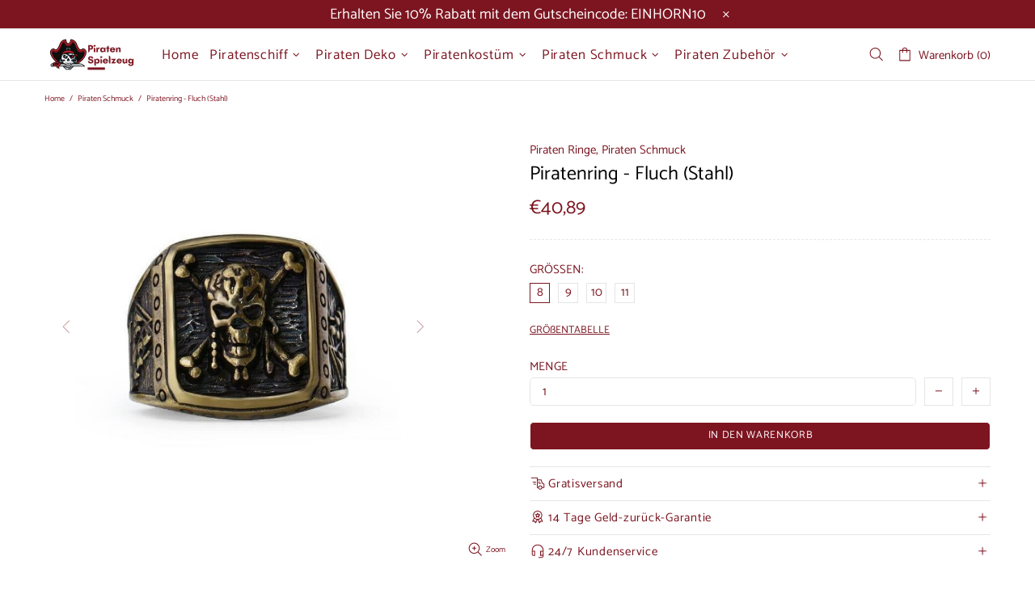

--- FILE ---
content_type: text/css
request_url: https://www.piratenspielzeug.com/cdn/shop/t/8/assets/theme.scss.css?v=69314597307134617181768710573
body_size: 9089
content:
.rte img{height:auto}.text-center.rte ul,.text-center.rte ol,.text-center .rte ul,.text-center .rte ol{margin-left:0;list-style-position:inside}.rte-table{max-width:100%;overflow:auto;-webkit-overflow-scrolling:touch}.rte__video-wrapper{position:relative;overflow:hidden;max-width:100%;padding-bottom:56.25%;height:0;height:auto}.rte__video-wrapper iframe{position:absolute;top:0;left:0;width:100%;height:100%}.rte__table-wrapper{max-width:100%;overflow:auto;-webkit-overflow-scrolling:touch}.fs,.paragraph,.fs-lg,.paragraph-lg{font-size:15px!important;line-height:23px!important;letter-spacing:0em!important;font-weight:400!important}h1,.h1{font-size:44px;line-height:48px;letter-spacing:.05em;font-weight:700}h2,.h2{font-size:32px;line-height:35px;letter-spacing:.05em;font-weight:400}h3,.h3{font-size:24px;line-height:31px;letter-spacing:0em;font-weight:400}h4,.h4{font-size:18px;line-height:24px;letter-spacing:0em;font-weight:400}h5,.h5{font-size:15px;line-height:21px;letter-spacing:.05em;font-weight:400}h6,.h6{font-size:13px;line-height:17px;letter-spacing:0em;font-weight:400}ul,ol,.list{font-size:13px;line-height:23px;letter-spacing:0em;font-weight:400}.list-lg{font-size:15px;line-height:21px;letter-spacing:0em;font-weight:400}.ff-alternative{letter-spacing:0em;font-weight:400}.ls-0{letter-spacing:0}.icon{width:20px;min-width:20px;min-height:20px}.icon-fs-lg>.icon{width:24px;min-width:24px;min-height:24px}.icon-fs-26>.icon{width:26px;min-width:26px;min-height:26px}blockquote,blockquote p{font-size:18px;line-height:24px}blockquote site,blockquote p site{font-size:15px;line-height:23px}.table,.responsive-table{font-size:15px;line-height:23px}.table th,.responsive-table th{font-weight:400}.note{font-size:11px;line-height:18px}.btn,.spr-summary-actions-newreview,.spr-button,.dynamic-checkout__button--styled .shopify-payment-button__button{letter-spacing:.05em;font-weight:400;text-transform:uppercase}@media (min-width: 1025px){.btn,.spr-summary-actions-newreview,.spr-button,.dynamic-checkout__button--styled .shopify-payment-button__button{font-size:13px;line-height:14px}}@media (max-width: 1024px){.btn,.spr-summary-actions-newreview,.spr-button,.dynamic-checkout__button--styled .shopify-payment-button__button{font-size:15px;line-height:24px}}.tp-caption{font-size:15px!important;line-height:23px!important}.spr-icon{font-size:13px!important}.spr-header-title,.spr-form-title{font-size:18px!important;line-height:24px}.spr-review-header-title{font-size:15px;line-height:21px}.spr-review-reportreview{font-size:13px!important;line-height:18px!important}.spr-review-header-byline strong{font-weight:400}.tippy-tooltip.shella-theme{font-size:11px;line-height:14px}.select__dropdown span{line-height:23px}.label{font-size:15px;line-height:21px}.irs-from,.irs-to,.irs-single,.irs-min,.irs-max{font-size:15px;line-height:18px}.breadcrumbs ul{font-size:10px;line-height:16px}.header__tape{font-size:18px;line-height:24px}@media (max-width: 1024px){.header__tape-close .icon{width:36px;min-width:36px;min-height:32px}}.header__logo .text-hide{line-height:0}@media (min-width: 1025px){.header__btn-cart span,.header__btn-currency span{font-size:15px;line-height:21px}}.header__btn-cart{font-weight:inherit}@media (min-width: 1025px){.header__btn-search span{line-height:14px}}@media (min-width: 1025px){.header__btn-search .icon{min-height:21px}}@media (max-width: 1024px){.header__btn-menu .icon,.header__btn-services .icon,.header__btn-account .icon,.header__btn-wishlist .icon,.header__btn-compare .icon,.header__btn-cart .icon{width:24px;min-width:24px;min-height:36px}}@media (max-width: 1024px){.header__dropdown a,.header__dropdown span{line-height:31px}}@media (min-width: 1025px){.menu-vertical-btn{font-size:15px;line-height:17px;letter-spacing:.05em;font-weight:inherit}}.menu .icon{min-height:24px}.menu__item_icon.menu__item_icon--large .icon,.menu-vertical-btn .icon{width:26px;min-width:26px;min-height:26px}@media (max-width: 1024px){.menu--main a{line-height:36px}}@media (max-width: 1024px){.menu--secondary a{line-height:36px}}@media (max-width: 1024px){.menu--main .menu__back>a,.menu--main .menu__item--has-children>a{letter-spacing:.05em;text-transform:uppercase}}@media (max-width: 1024px){.menu--secondary .menu__back>a,.menu--secondary .menu__item--has-children>a{letter-spacing:0em;text-transform:none}}.menu__list{font-size:15px;line-height:24px;letter-spacing:0em;font-weight:400}@media (min-width: 1025px){.menu:not(.menu--vertical) .menu__panel>.menu__item>a{font-size:17px;line-height:14px;letter-spacing:.05em;font-weight:400;text-transform:none}}@media (min-width: 1025px){.menu--vertical .menu__panel>.menu__item>a{font-size:15px;line-height:39px;letter-spacing:.05em;font-weight:400;text-transform:uppercase}}@media (max-width: 1024px){.menu--main .menu__panel>.menu__item>a{text-transform:uppercase}}@media (max-width: 1024px){.menu--secondary .menu__panel>.menu__item>a{text-transform:none}}@media (max-width: 1024px){.menu--main .menu__panel>.menu__item>a,.menu--main .menu__back>a{font-size:15px;line-height:36px;letter-spacing:.05em;font-weight:400}}@media (max-width: 1024px){.menu--secondary .menu__panel>.menu__item>a,.menu--secondary .menu__back>a{font-size:15px;line-height:36px;letter-spacing:0em;font-weight:400}}@media (min-width: 1025px){.menu__title{font-size:15px;line-height:21px;letter-spacing:.05em;font-weight:400;text-transform:uppercase}}.menu__label{font-size:9px;line-height:12px}.slider__prev .icon,.slider__next .icon{width:40px;min-width:40px}.countdown--type-01 .countdown__time,.countdown--type-01 .countdown__postfix{font-size:10px;line-height:13px}.countdown--type-02 .countdown__time{font-size:20px;line-height:26px}.countdown--type-02 .countdown__postfix{font-size:10px;line-height:13px}.visitors{font-size:15px;line-height:26px}.material-info .icon{width:23px;min-width:23px;min-height:23px}.material-info__head-icons .icon{width:50px;min-width:50px;min-height:52px}.tabs__btn{font-size:15px;line-height:21px;letter-spacing:.05em}.products-grid-buttons .icon{width:21px;min-width:21px}.products-grid-buttons .icon-theme-304,.products-grid-buttons .icon-theme-305{width:20.5px;min-width:20.5px}.product-collection__collections{line-height:18px}.product-collection__title>*,.product-compare__title>*,.product-wishlist__title>*{font-weight:inherit}@media (max-width: 1024px){.product-collection__buttons-section .icon,.product-wishlist__buttons-section .icon,.product-compare__buttons-section .icon{width:24px;min-width:24px}}.product-notification__content span{font-size:10px}.product-notification__content h3{letter-spacing:0em}.product-notification__content h3,.product-notification__content span{line-height:18px}.product-notification__button-close .icon{width:14px;min-width:14px;min-height:14px}.product-list__collections{line-height:18px}@media (min-width: 1025px){.product-list__title>*{font-size:18px}}@media (max-width: 1024px){.product-list__title>*{line-height:18px}}.product-page-gallery__control{font-size:10px}.product-page-info__title>*{font-weight:inherit}@media (max-width: 1024px){.product-page-info__title>*{font-size:18px;line-height:24px}}.product-page-info__details-buttons{font-size:15px;line-height:14px;letter-spacing:.05em}.product-page-info__price .price{font-size:24px}.product-page-info__price .price--sale>span:first-child{font-size:17px}.product-page-info__payments label{font-size:15px;line-height:21px}.one-product-info__title>*{font-weight:inherit}@media (max-width: 1024px){.one-product-info__title>*{font-size:18px;line-height:24px}}.one-product-info__details-buttons{font-size:15px;line-height:14px;letter-spacing:.05em}.one-product-info__price .price{font-size:24px}.one-product-info__price .price--sale>span:first-child{font-size:17px}@media (min-width: 1260px){.products-view-list-xl .product-collection__title>*{font-size:18px;line-height:24px}}@media (min-width: 1025px){.products-view-list-lg .product-collection__title>*{font-size:18px;line-height:24px}}.price{font-size:17px;font-weight:inherit}.price--sale>span:first-child{font-size:15px}.product-options__value--text,.product-options__value--large-text{font-size:15px;line-height:18px}@media (min-width: 1025px){.product-options--type-footbar .product-options__value--large-text{line-height:24px}}.collection-current-tags__items div{line-height:20px}@media (min-width: 1025px){.search input{font-size:24px;line-height:31px}}@media (max-width: 1024px){.search input{font-size:18px;line-height:24px}}@media (min-width: 1025px){.search form label .icon{width:30px;min-width:30px;min-height:45px}}.popup-account__login ul{font-size:15px;line-height:23px}.popup-subscription__title-icon .icon{width:30px;min-width:30px}.popup-subscription--layout-02 .popup-subscription__text-line-02--default{font-size:50px;line-height:42px}.popup-subscription--layout-02 .popup-subscription__text-line-03--default{font-size:15px;line-height:20px}@media (min-width: 778px){.popup-subscription--layout-03 .popup-subscription__text-line-02--default{font-size:100px;line-height:82px}}@media (max-width: 777px){.popup-subscription--layout-03 .popup-subscription__text-line-02--default{font-size:50px;line-height:41px}}.popup-subscription--layout-03 .popup-subscription__text-line-03 span{font-weight:700}.popup-subscription--layout-03 .popup-subscription__text-line-03--default{font-size:15px;line-height:20px}.popup-subscription--layout-04 .popup-subscription__text-line-01--default{font-size:32px;line-height:42px}@media (min-width: 778px){.popup-subscription--layout-04 .popup-subscription__text-line-02--default{font-size:110px;line-height:90px}}@media (max-width: 777px){.popup-subscription--layout-04 .popup-subscription__text-line-02--default{font-size:55px;line-height:45px}}.popup-subscription--layout-04 .popup-subscription__text-line-03--default{font-size:17px;line-height:22px}@media (min-width: 778px){.popup-subscription--layout-05 .popup-subscription__text-line-01--default{font-size:62px;line-height:91px}}@media (max-width: 777px){.popup-subscription--layout-05 .popup-subscription__text-line-01--default{font-size:31px;line-height:45px}}@media (min-width: 778px){.popup-subscription--layout-05 .popup-subscription__text-line-02--default{font-size:110px;line-height:90px}}@media (max-width: 777px){.popup-subscription--layout-05 .popup-subscription__text-line-02--default{font-size:55px;line-height:45px}}.popup-subscription--layout-05 .popup-subscription__text-line-03--default{font-size:17px;line-height:22px}.popup-subscription-confirmation__title-icon .icon{width:30px;min-width:30px}.notification-cookies p{font-size:14px;line-height:18px}.notification-cookies__button-close .icon{width:27px;min-width:27px;min-height:18px}@media (min-width: 1025px){.social-media .icon{width:12px;min-width:12px}}@media (max-width: 1024px){.social-media .icon{width:16px;min-width:16px}}@media (min-width: 1025px){.social-media .icon-social-facebook{width:7px;min-width:7px}}@media (max-width: 1024px){.social-media .icon-social-facebook{width:9px;min-width:9px}}@media (min-width: 1025px){.social-media .icon-social-google{width:16px;min-width:16px}}@media (max-width: 1024px){.social-media .icon-social-google{width:24px;min-width:24px}}@media (min-width: 1025px){.social-media .icon-social-youtube{width:14px;min-width:14px}}@media (max-width: 1024px){.social-media .icon-social-youtube{width:20px;min-width:20px}}@media (min-width: 1025px){.social-media .icon-social-behance{width:14px;min-width:14px}}@media (max-width: 1024px){.social-media .icon-social-behance{width:22px;min-width:22px}}@media (min-width: 1025px){.social-media .icon-fs-lg .icon{width:24px;min-width:24px}}@media (min-width: 1025px){.social-media .icon-fs-lg .icon-social-facebook{width:12px;min-width:12px}}@media (min-width: 1025px){.social-media .icon-fs-lg .icon-social-google{width:28px;min-width:28px}}@media (min-width: 1025px){.social-media .icon-fs-lg .icon-social-youtube{width:26px;min-width:26px}}@media (min-width: 1025px){.social-media .icon-fs-lg .icon-social-behance{width:26px;min-width:26px}}.footbar-product__title>*{font-size:15px;line-height:22px}.footbar-product__price{line-height:22px}@media (max-width: 1024px){.footbar-product__price .price{font-size:24px}}@media (max-width: 1024px){.footbar-product__price .price--sale>span:first-child{font-size:17px}}.product-fixed-sizebar__line .icon{min-height:16px}.layer-navigation__head>*,.layer-navigation__arrow{line-height:30px}.information-line .icon{width:30px;min-width:30px}.blog-sidebar__recents h5{letter-spacing:0em}.article .rte ul,.article .rte ol{font-size:20px!important;line-height:30px!important}.article blockquote,.article blockquote p{font-size:24px;line-height:31px}.article blockquote site,.article blockquote p site{font-size:15px;line-height:20px}.article__nav h4,.article-body h1{letter-spacing:0em}.article-text{font-size:20px;line-height:30px}.lookbook__price .price{font-size:15px}.lookbook__price .price--sale>span:first-child{font-size:15px}.footer__copyright p{font-size:12px;line-height:23px}.giftcard__value{font-size:20px;letter-spacing:0}.giftcard__code{font-size:25px;line-height:35px;letter-spacing:.05em}.giftcard__btn-print{letter-spacing:.05em}.rte{font-size:15px;line-height:23px}.rte ul,.rte ol{font-size:15px!important;line-height:21px!important}@media (max-width: 1024px){.is-ios input,.is-ios textarea{font-size:16px!important}}body{background-color:#fff;color:#7c1520}#MainContent{background-color:#fff}h1,.h1,h2,.h2,h3,.h3,h4,.h4,h5,.h5,h6,.h6,a,a:visited,a:active,a:link{color:#7c1520}@media (min-width: 1025px){a:hover{color:#7c1520}}a.link-unstyled:visited,a.link-unstyled:active,a.link-unstyled:link{color:initial}@media (min-width: 1025px){a.link-unstyled:hover{color:initial}}p,.paragraph,i{color:#7c1520}.icon{fill:#7c1520}blockquote{border-color:#7c1520;color:#7c1520}blockquote p{color:#7c1520}hr:not(.hr--clear){border-top-color:#e5e5e5}.link-revert,.link-revert:visited,.link-revert:active,.link-revert:link{color:#7c1520}@media (min-width: 1025px){.link-revert:hover{color:#7c1520}}.border{border-color:#e5e5e5!important}.border-top{border-top-color:#e5e5e5!important}.border-bottom{border-bottom-color:#e5e5e5!important}.border-left{border-left-color:#e5e5e5!important}.border-right{border-right-color:#e5e5e5!important}@media (min-width: 1025px){.border-hover:hover{border-color:#7c1520!important}}ul:not(.list-unstyled) li:before{background-color:#7c1520}ol:not(.list-unstyled) li:before{color:#7c1520}.table th,.responsive-table th,.table td,.responsive-table td{color:#7c1520}.table th,.table td,.table thead th,.table tbody+tbody,.responsive-table th,.responsive-table td,.responsive-table thead th,.responsive-table tbody+tbody{border-color:#e5e5e5}input[type=text],input[type=number],input[type=email],input[type=password],input[type=search],input[type=tel],textarea,select{background-color:#fff;border-color:#e5e5e5;color:#7c1520}input[type=text]::-webkit-input-placeholder,input[type=number]::-webkit-input-placeholder,input[type=email]::-webkit-input-placeholder,input[type=password]::-webkit-input-placeholder,input[type=search]::-webkit-input-placeholder,input[type=tel]::-webkit-input-placeholder,textarea::-webkit-input-placeholder,select::-webkit-input-placeholder{color:#7c1520}input[type=text]::-moz-placeholder,input[type=number]::-moz-placeholder,input[type=email]::-moz-placeholder,input[type=password]::-moz-placeholder,input[type=search]::-moz-placeholder,input[type=tel]::-moz-placeholder,textarea::-moz-placeholder,select::-moz-placeholder{color:#7c1520}input[type=text]:-ms-input-placeholder,input[type=number]:-ms-input-placeholder,input[type=email]:-ms-input-placeholder,input[type=password]:-ms-input-placeholder,input[type=search]:-ms-input-placeholder,input[type=tel]:-ms-input-placeholder,textarea:-ms-input-placeholder,select:-ms-input-placeholder{color:#7c1520}input[type=text]:-moz-placeholder,input[type=number]:-moz-placeholder,input[type=email]:-moz-placeholder,input[type=password]:-moz-placeholder,input[type=search]:-moz-placeholder,input[type=tel]:-moz-placeholder,textarea:-moz-placeholder,select:-moz-placeholder{color:#7c1520}@media (min-width: 1025px){input[type=text]:hover,input[type=number]:hover,input[type=email]:hover,input[type=password]:hover,input[type=search]:hover,input[type=tel]:hover,textarea:hover,select:hover{border-color:#7c1520}}input[type=text]:focus,input[type=number]:focus,input[type=email]:focus,input[type=password]:focus,input[type=search]:focus,input[type=tel]:focus,textarea:focus,select:focus{background-color:#fff;border-color:#7c1520}input.success,input.error{border-color:#4be64d}label{color:#7c1520}label.success,label.error{color:#4be64d}.note--success,.note--success *,.note--error,.note--error *{color:#fff}.note--success ul li:before,.note--error ul li:before{background-color:#fff}.note--success ol li:before,.note--error ol li:before{color:#fff}.note:not([class*=note--]){background-color:#f2f2f2}.note:not([class*=note--]):before{border-bottom-color:#f2f2f2}.note--success{background-color:#4be64d}.note--success:before{border-bottom-color:#4be64d}.note--error{background-color:#4be64d}.note--error:before{border-bottom-color:#4be64d}.input-checkbox{color:#7c1520}.input-checkbox input:checked~span{color:#7c1520}@media (min-width: 1025px){.input-checkbox span:hover{color:#7c1520}}.input-checkbox:not(.input-checkbox--unbordered) input:checked+span{border-color:#7c1520!important}.input-boolean{color:#7c1520}.input-boolean input+span{background-color:#f2f2f2}.input-boolean input+span span{background-color:#fff;-webkit-box-shadow:-1px 1px 0px 0px rgba(0,0,0,.05);-moz-box-shadow:-1px 1px 0px 0px rgba(0,0,0,.05);box-shadow:-1px 1px #0000000d}.input-boolean input:checked+span{background-color:#7c1520}.input-boolean input:checked~span{color:#7c1520}@media (min-width: 1025px){.input-boolean:hover input~span{color:#7c1520}}@media (min-width: 1025px){.input-quantity [data-control]:hover{border-color:#7c1520!important}}.input-icon-button .icon{fill:#bdbdbd}.input-icon-button input:checked+.icon{fill:#7c1520}.btn-link,.btn-link:visited,.btn-link:active,.btn-link:link{color:#7c1520}@media (min-width: 1025px){.btn-link:hover{color:#7c1520}}h1.btn-link,h1.btn-link:visited,h1.btn-link:active,h1.btn-link:link,.h1.btn-link,.h1.btn-link:visited,.h1.btn-link:active,.h1.btn-link:link,h2.btn-link,h2.btn-link:visited,h2.btn-link:active,h2.btn-link:link,.h2.btn-link,.h2.btn-link:visited,.h2.btn-link:active,.h2.btn-link:link,h3.btn-link,h3.btn-link:visited,h3.btn-link:active,h3.btn-link:link,.h3.btn-link,.h3.btn-link:visited,.h3.btn-link:active,.h3.btn-link:link,h4.btn-link,h4.btn-link:visited,h4.btn-link:active,h4.btn-link:link,.h4.btn-link,.h4.btn-link:visited,.h4.btn-link:active,.h4.btn-link:link,h5.btn-link,h5.btn-link:visited,h5.btn-link:active,h5.btn-link:link,.h5.btn-link,.h5.btn-link:visited,.h5.btn-link:active,.h5.btn-link:link,h6.btn-link,h6.btn-link:visited,h6.btn-link:active,h6.btn-link:link,.h6.btn-link,.h6.btn-link:visited,.h6.btn-link:active,.h6.btn-link:link{color:#7c1520}.btn:not([class*=btn--invert]):not([class*=btn--secondary]):not([class*=btn--clean]):not([class*=btn--dynamic-checkout]):not([class*=btn--text]),.spr-summary-actions-newreview{background-color:#7c1520;border-color:#fff}.btn:not([class*=btn--invert]):not([class*=btn--secondary]):not([class*=btn--clean]):not([class*=btn--dynamic-checkout]):not([class*=btn--text]),.btn:not([class*=btn--invert]):not([class*=btn--secondary]):not([class*=btn--clean]):not([class*=btn--dynamic-checkout]):not([class*=btn--text]):visited,.btn:not([class*=btn--invert]):not([class*=btn--secondary]):not([class*=btn--clean]):not([class*=btn--dynamic-checkout]):not([class*=btn--text]):active,.btn:not([class*=btn--invert]):not([class*=btn--secondary]):not([class*=btn--clean]):not([class*=btn--dynamic-checkout]):not([class*=btn--text]):link,.spr-summary-actions-newreview,.spr-summary-actions-newreview:visited,.spr-summary-actions-newreview:active,.spr-summary-actions-newreview:link{color:#fff}.btn:not([class*=btn--invert]):not([class*=btn--secondary]):not([class*=btn--clean]):not([class*=btn--dynamic-checkout]):not([class*=btn--text]):focus,.spr-summary-actions-newreview:focus{color:#fff}.btn:not([class*=btn--invert]):not([class*=btn--secondary]):not([class*=btn--clean]):not([class*=btn--dynamic-checkout]):not([class*=btn--text]),.btn:not([class*=btn--invert]):not([class*=btn--secondary]):not([class*=btn--clean]):not([class*=btn--dynamic-checkout]):not([class*=btn--text]) span,.spr-summary-actions-newreview,.spr-summary-actions-newreview span{color:#fff}.btn:not([class*=btn--invert]):not([class*=btn--secondary]):not([class*=btn--clean]):not([class*=btn--dynamic-checkout]):not([class*=btn--text]) .icon,.spr-summary-actions-newreview .icon{fill:#fff}@media (min-width: 1025px){.btn:not([class*=btn--invert]):not([class*=btn--secondary]):not([class*=btn--clean]):not([class*=btn--dynamic-checkout]):not([class*=btn--text]):hover,.spr-summary-actions-newreview:hover{background-color:#bd202c;border-color:#fff;color:#fff}}@media (min-width: 1025px){.btn:not([class*=btn--invert]):not([class*=btn--secondary]):not([class*=btn--clean]):not([class*=btn--dynamic-checkout]):not([class*=btn--text]):hover span,.spr-summary-actions-newreview:hover span{color:#fff}}@media (min-width: 1025px){.btn:not([class*=btn--invert]):not([class*=btn--secondary]):not([class*=btn--clean]):not([class*=btn--dynamic-checkout]):not([class*=btn--text]):hover .icon,.spr-summary-actions-newreview:hover .icon{fill:#fff}}.btn:not([class*=btn--invert]):not([class*=btn--secondary]):not([class*=btn--clean]):not([class*=btn--dynamic-checkout]):not([class*=btn--text]).active,.spr-summary-actions-newreview.active{background-color:#bd202c;border-color:#fff}.btn:not([class*=btn--invert]):not([class*=btn--secondary]):not([class*=btn--clean]):not([class*=btn--dynamic-checkout]):not([class*=btn--text]).active,.btn:not([class*=btn--invert]):not([class*=btn--secondary]):not([class*=btn--clean]):not([class*=btn--dynamic-checkout]):not([class*=btn--text]).active:visited,.btn:not([class*=btn--invert]):not([class*=btn--secondary]):not([class*=btn--clean]):not([class*=btn--dynamic-checkout]):not([class*=btn--text]).active:active,.btn:not([class*=btn--invert]):not([class*=btn--secondary]):not([class*=btn--clean]):not([class*=btn--dynamic-checkout]):not([class*=btn--text]).active:link,.spr-summary-actions-newreview.active,.spr-summary-actions-newreview.active:visited,.spr-summary-actions-newreview.active:active,.spr-summary-actions-newreview.active:link{color:#fff}.btn:not([class*=btn--invert]):not([class*=btn--secondary]):not([class*=btn--clean]):not([class*=btn--dynamic-checkout]):not([class*=btn--text]).active:focus,.spr-summary-actions-newreview.active:focus{color:#fff}.btn:not([class*=btn--invert]):not([class*=btn--secondary]):not([class*=btn--clean]):not([class*=btn--dynamic-checkout]):not([class*=btn--text]).active span,.spr-summary-actions-newreview.active span{color:#fff}.btn:not([class*=btn--invert]):not([class*=btn--secondary]):not([class*=btn--clean]):not([class*=btn--dynamic-checkout]):not([class*=btn--text]).active .icon,.spr-summary-actions-newreview.active .icon{fill:#fff}.btn--invert{background-color:#7c1520;border-color:#fff}.btn--invert,.btn--invert:visited,.btn--invert:active,.btn--invert:link{color:#fff}.btn--invert:focus{color:#fff}.btn--invert,.btn--invert span{color:#fff}.btn--invert .icon{fill:#fff}@media (min-width: 1025px){.btn--invert:hover{background-color:#bd202c;border-color:#fff;color:#fff}}@media (min-width: 1025px){.btn--invert:hover span{color:#fff}}@media (min-width: 1025px){.btn--invert:hover .icon{fill:#fff}}.btn--invert.active{background-color:#bd202c;border-color:#fff}.btn--invert.active,.btn--invert.active:visited,.btn--invert.active:active,.btn--invert.active:link{color:#fff}.btn--invert.active:focus{color:#fff}.btn--invert.active span{color:#fff}.btn--invert.active .icon{fill:#fff}.btn--secondary{background-color:#7c1520;border-color:#fff}.btn--secondary,.btn--secondary:visited,.btn--secondary:active,.btn--secondary:link{color:#fff}.btn--secondary:focus{color:#fff}.btn--secondary,.btn--secondary span{color:#fff}.btn--secondary .icon{fill:#fff}@media (min-width: 1025px){.btn--secondary:hover{background-color:#bd202c;border-color:#fff;color:#fff}}@media (min-width: 1025px){.btn--secondary:hover span{color:#fff}}@media (min-width: 1025px){.btn--secondary:hover .icon{fill:#fff}}.btn--secondary.active{background-color:#bd202c;border-color:#fff}.btn--secondary.active,.btn--secondary.active:visited,.btn--secondary.active:active,.btn--secondary.active:link{color:#fff}.btn--secondary.active:focus{color:#fff}.btn--secondary.active span{color:#fff}.btn--secondary.active .icon{fill:#fff}.btn--clean{background-color:#fff;border-color:#fff}.btn--clean,.btn--clean:visited,.btn--clean:active,.btn--clean:link{color:#7c1520}.btn--clean:focus{color:#7c1520}.btn--clean,.btn--clean span{color:#7c1520}.btn--clean .icon{fill:#7c1520}@media (min-width: 1025px){.btn--clean:hover{background-color:#7c1520;border-color:#7c1520;color:#fff}}@media (min-width: 1025px){.btn--clean:hover span{color:#fff}}@media (min-width: 1025px){.btn--clean:hover .icon{fill:#fff}}.btn--clean.active{background-color:#7c1520;border-color:#7c1520}.btn--clean.active,.btn--clean.active:visited,.btn--clean.active:active,.btn--clean.active:link{color:#fff}.btn--clean.active:focus{color:#fff}.btn--clean.active span{color:#fff}.btn--clean.active .icon{fill:#fff}.dynamic-checkout__button--styled .shopify-payment-button__button{background-color:#f8dc68!important;border-color:#f8dc68!important}.dynamic-checkout__button--styled .shopify-payment-button__button,.dynamic-checkout__button--styled .shopify-payment-button__button:visited,.dynamic-checkout__button--styled .shopify-payment-button__button:active,.dynamic-checkout__button--styled .shopify-payment-button__button:link{color:#7c1520!important}.dynamic-checkout__button--styled .shopify-payment-button__button:focus{color:#7c1520!important}.dynamic-checkout__button--styled .shopify-payment-button__button,.dynamic-checkout__button--styled .shopify-payment-button__button span{color:#7c1520!important}.dynamic-checkout__button--styled .shopify-payment-button__button .icon{fill:#7c1520!important}@media (min-width: 1025px){.dynamic-checkout__button--styled .shopify-payment-button__button:hover{background-color:#f8dc68!important;border-color:#7c1520!important;color:#7c1520!important}}@media (min-width: 1025px){.dynamic-checkout__button--styled .shopify-payment-button__button:hover span{color:#7c1520!important}}@media (min-width: 1025px){.dynamic-checkout__button--styled .shopify-payment-button__button:hover .icon{fill:#7c1520!important}}.dynamic-checkout__button--styled .shopify-payment-button__button.active{background-color:#f8dc68!important;border-color:#7c1520!important}.dynamic-checkout__button--styled .shopify-payment-button__button.active,.dynamic-checkout__button--styled .shopify-payment-button__button.active:visited,.dynamic-checkout__button--styled .shopify-payment-button__button.active:active,.dynamic-checkout__button--styled .shopify-payment-button__button.active:link{color:#7c1520!important}.dynamic-checkout__button--styled .shopify-payment-button__button.active:focus{color:#7c1520!important}.dynamic-checkout__button--styled .shopify-payment-button__button.active span{color:#7c1520!important}.dynamic-checkout__button--styled .shopify-payment-button__button.active .icon{fill:#7c1520!important}.dynamic-checkout__button--styled .shopify-payment-button__button .shopify-cleanslate div[role=button],.dynamic-checkout__button--styled .shopify-payment-button__button .shopify-cleanslate div[role=button]:hover,.dynamic-checkout__button--styled .shopify-payment-button__button .shopify-cleanslate div[role=button]:focus{background-color:transparent!important}.btn--transparent:not(:hover){background-color:transparent!important}@media (max-width: 1024px){.btn--transparent{background-color:transparent!important}}.btn--text{background-color:transparent}.btn--text,.btn--text:visited,.btn--text:active,.btn--text:link{color:#7c1520}.btn--text .icon{fill:#7c1520}.label{color:#fff}.label--sale{background-color:#bd202c}.label--new{background-color:#42a5f6}.label--hot{background-color:#bd202c}.label--out-stock{background-color:#7c1520}.label--in-stock{background-color:#4be64d}.in-stock,.out-stock{color:#4be64d}.spr-starrating,.spr-icon,.spr-badge-caption,.spr-review-reportreview,.spr-review-reportreview:visited,.spr-review-reportreview:active,.spr-review-reportreview:link{color:#7c1520}@media (min-width: 1025px){.spr-review-reportreview:hover{color:#7c1520}}.irs .irs-line{background-color:#e5e5e5}.irs .irs-bar{background-color:#7c1520}.irs .irs-min,.irs .irs-max,.irs .irs-from,.irs .irs-to,.irs .irs-single{background-color:transparent;color:#7c1520}.irs .irs-slider{background-color:#7c1520;border-color:#7c1520}.irs .irs-slider.state_hover{background-color:#fff}@media (min-width: 1025px){.irs .irs-slider:hover{background-color:#fff}}.slider-revolution .tp-bullet{background-color:#7c1520}.slider-revolution .tp-bullet:hover{background-color:#f2f2f2}.slider-revolution .tp-loader.spinner2{background-color:#7c1520}.slider-revolution .tparrows.uranus:before{color:#7c1520}.slider-revolution .tparrows.uranus:hover:before{color:#f2f2f2}.tippy-tooltip.shella-theme{background-color:#7c1520;color:#fff}.tippy-popper[x-placement^=top] .tippy-tooltip.shella-theme .tippy-arrow{border-top-color:#7c1520}.tippy-popper[x-placement^=bottom] .tippy-tooltip.shella-theme .tippy-arrow{border-bottom-color:#7c1520}.tippy-popper[x-placement^=left] .tippy-tooltip.shella-theme .tippy-arrow{border-left-color:#7c1520}.tippy-popper[x-placement^=right] .tippy-tooltip.shella-theme .tippy-arrow{border-right-color:#7c1520}@media (min-width: 1025px){.dropdown{background-color:#fff;-webkit-box-shadow:0 4px 10px 0 rgba(0,0,0,.1);-moz-box-shadow:0 4px 10px 0 rgba(0,0,0,.1);box-shadow:0 4px 10px #0000001a}}@media (min-width: 1025px){.dropdown span{color:#7c1520}}.dropdown a,.dropdown a:visited,.dropdown a:active,.dropdown a:link{color:#7c1520}@media (min-width: 1025px){.dropdown span:not([disabled]):hover,.dropdown a:not([disabled]):hover{color:#7c1520}}.dropdown span[disabled],.dropdown a[disabled]{opacity:.6}.dropdown .selected,.dropdown .active{color:#7c1520}@media (min-width: 1025px){.dropdown .selected,.dropdown .active{background-color:#f2f2f2}}.dropdown .selected span,.dropdown .active span,.dropdown .selected a,.dropdown .selected a:visited,.dropdown .selected a:active,.dropdown .selected a:link,.dropdown .active a,.dropdown .active a:visited,.dropdown .active a:active,.dropdown .active a:link,.social-media a,.social-media a:visited,.social-media a:active,.social-media a:link,.social-media a:hover,.breadcrumbs a,.breadcrumbs a:visited,.breadcrumbs a:active,.breadcrumbs a:link{color:#7c1520}@media (min-width: 1025px){.breadcrumbs a:hover{color:#7c1520}}.header__tape{background-color:#7c1520}.header__tape p{color:#fff}.header__tape-close .icon{fill:#fff}.header__line-info{background-color:#fff}.header__line-info,.header__line-info p,.header__line-info a,.header__line-info a:visited,.header__line-info a:active,.header__line-info a:link,.header__line-info p a,.header__line-info p a:visited,.header__line-info p a:active,.header__line-info p a:link{color:#7c1520}.header__line-info .icon{fill:#7c1520}.header__social-media .icon{fill:#bdbdbd}.header__social-media a:hover .icon{fill:#7c1520}@media (min-width: 1025px){.header__line-top{background-color:#fff}}@media (max-width: 1024px){.header__line-top{background-color:#fff}}@media (min-width: 1025px){.header__line-bottom{background-color:#1e1e1e}}.header__line-additional{background-color:#fff}.header__line-additional .info-line-text-list,.header__line-additional .info-line-text-list span,.header__line-additional_button--register,.header__line-additional_button--register:visited,.header__line-additional_button--register:active,.header__line-additional_button--register:link,.header__line-additional_button--login,.header__line-additional_button--login:visited,.header__line-additional_button--login:active,.header__line-additional_button--login:link{color:#7c1520}@media (min-width: 1025px){.header__line-additional_button--register:hover,.header__line-additional_button--login:hover{color:#7c1520}}.header__line-additional_button--services,.header__line-additional_button--services:visited,.header__line-additional_button--services:active,.header__line-additional_button--services:link{color:#7c1520}@media (min-width: 1025px){.header__line-additional_button--services:hover{color:#7c1520}}.header__search-form input[type=search]{background-color:#fff;border-color:#e5e5e5;color:#7c1520}.header__search-form input[type=search]::-webkit-input-placeholder{color:#7c1520}.header__search-form input[type=search]::-moz-placeholder{color:#7c1520}.header__search-form input[type=search]:-ms-input-placeholder{color:#7c1520}.header__search-form input[type=search]:-moz-placeholder{color:#7c1520}.header__search-form input[type=search]:focus{background-color:#fff;border-color:#7c1520}@media (min-width: 1025px){.header__search-form input[type=search]:hover{border-color:#7c1520}}@media (min-width: 1025px){.header__search-form label .icon{fill:#7c1520}}@media (min-width: 1025px){.header__border{border-bottom-color:#e5e5e5!important}}@media (max-width: 1024px){.header__border{border-bottom-color:#e5e5e5!important}}@media (min-width: 1025px){.header__counter{color:#7c1520}}@media (max-width: 1024px){.header__counter{color:#7c1520}}@media (min-width: 1025px){.header__btn-services,.header__btn-services:visited,.header__btn-services:active,.header__btn-services:link,.header__btn-account,.header__btn-account:visited,.header__btn-account:active,.header__btn-account:link,.header__btn-wishlist,.header__btn-wishlist:visited,.header__btn-wishlist:active,.header__btn-wishlist:link,.header__btn-compare,.header__btn-compare:visited,.header__btn-compare:active,.header__btn-compare:link,.header__btn-currency,.header__btn-currency:visited,.header__btn-currency:active,.header__btn-currency:link,.header__select-currency select,.header__select-currency select:visited,.header__select-currency select:active,.header__select-currency select:link,.header__btn-language,.header__btn-language:visited,.header__btn-language:active,.header__btn-language:link{color:#7c1520}}@media (min-width: 1025px){.header__btn-services:hover,.header__btn-account:hover,.header__btn-wishlist:hover,.header__btn-compare:hover,.header__btn-currency:hover,.header__select-currency select:hover,.header__btn-language:hover{color:#bd202c}}@media (min-width: 1025px){.header__btn-services>i .icon,.header__btn-account>i .icon,.header__btn-wishlist>i .icon,.header__btn-compare>i .icon,.header__btn-currency>i .icon,.header__select-currency select>i .icon,.header__btn-language>i .icon{fill:#7c1520}}@media (min-width: 1025px){.header__btn-services:hover>i .icon,.header__btn-account:hover>i .icon,.header__btn-wishlist:hover>i .icon,.header__btn-compare:hover>i .icon,.header__btn-currency:hover>i .icon,.header__select-currency select:hover>i .icon,.header__btn-language:hover>i .icon{fill:#bd202c}}@media (min-width: 1025px){.header__btn-cart,.header__btn-cart:visited,.header__btn-cart:active,.header__btn-cart:link{color:#7c1520}}@media (min-width: 1025px){.header__btn-cart:hover{color:#bd202c}}@media (min-width: 1025px){.header__btn-cart>i .icon{fill:#7c1520}}@media (min-width: 1025px){.header__btn-cart:hover>i .icon{fill:#bd202c}}@media (min-width: 1025px){.header__btn-cart:hover .header__counter{color:#7c1520}}@media (min-width: 1025px){.header__btn-search,.header__btn-search:visited,.header__btn-search:active,.header__btn-search:link{color:#7c1520}}@media (min-width: 1025px){.header__btn-search:hover{color:#bd202c}}@media (min-width: 1025px){.header__btn-search>i .icon{fill:#7c1520}}@media (min-width: 1025px){.header__btn-search:hover>i .icon{fill:#bd202c}}@media (min-width: 1025px){.header__btn-wishlist:hover .header__counter,.header__btn-compare:hover .header__counter{color:#bd202c}}@media (min-width: 1025px){.header__content--sticky .header__btn-wishlist,.header__content--sticky .header__btn-wishlist:visited,.header__content--sticky .header__btn-wishlist:active,.header__content--sticky .header__btn-wishlist:link,.header__content--sticky .header__btn-compare,.header__content--sticky .header__btn-compare:visited,.header__content--sticky .header__btn-compare:active,.header__content--sticky .header__btn-compare:link,.header__content--sticky .header__btn-cart,.header__content--sticky .header__btn-cart:visited,.header__content--sticky .header__btn-cart:active,.header__content--sticky .header__btn-cart:link{color:#7c1520}}@media (min-width: 1025px){.header__content--sticky .header__btn-wishlist:hover,.header__content--sticky .header__btn-compare:hover,.header__content--sticky .header__btn-cart:hover{color:#bd202c}}@media (min-width: 1025px){.header__content--sticky .header__btn-wishlist>i .icon,.header__content--sticky .header__btn-compare>i .icon,.header__content--sticky .header__btn-cart>i .icon{fill:#7c1520}}@media (min-width: 1025px){.header__content--sticky .header__btn-wishlist:hover>i .icon,.header__content--sticky .header__btn-compare:hover>i .icon,.header__content--sticky .header__btn-cart:hover>i .icon{fill:#bd202c}}.header__content--sticky .header__btn-wishlist .header__counter,.header__content--sticky .header__btn-compare .header__counter,.header__content--sticky .header__btn-cart .header__counter{color:#7c1520}@media (min-width: 1025px){.header__content--sticky .header__btn-wishlist:hover .header__counter,.header__content--sticky .header__btn-compare:hover .header__counter,.header__content--sticky .header__btn-cart:hover .header__counter{color:#bd202c}}@media (max-width: 1024px){.header__btn-menu,.header__btn-menu:visited,.header__btn-menu:active,.header__btn-menu:link,.header__btn-account,.header__btn-account:visited,.header__btn-account:active,.header__btn-account:link,.header__btn-wishlist,.header__btn-wishlist:visited,.header__btn-wishlist:active,.header__btn-wishlist:link,.header__btn-compare,.header__btn-compare:visited,.header__btn-compare:active,.header__btn-compare:link,.header__btn-cart,.header__btn-cart:visited,.header__btn-cart:active,.header__btn-cart:link,.header__btn-currency,.header__btn-currency:visited,.header__btn-currency:active,.header__btn-currency:link,.header__select-currency select,.header__select-currency select:visited,.header__select-currency select:active,.header__select-currency select:link,.header__btn-language,.header__btn-language:visited,.header__btn-language:active,.header__btn-language:link,.header__btn-services,.header__btn-services:visited,.header__btn-services:active,.header__btn-services:link,.header__btn-search,.header__btn-search:visited,.header__btn-search:active,.header__btn-search:link{color:#7c1520}}@media (max-width: 1024px){.header__btn-menu>i .icon,.header__btn-account>i .icon,.header__btn-wishlist>i .icon,.header__btn-compare>i .icon,.header__btn-cart>i .icon,.header__btn-currency>i .icon,.header__select-currency select>i .icon,.header__btn-language>i .icon,.header__btn-services>i .icon,.header__btn-search>i .icon{fill:#7c1520}}@media (max-width: 1024px){.header__nav{background-color:#fff}}.header--transparent .header__tape,.header--transparent .header__line-info,.header--transparent .header__line-top,.header--transparent .header__line-bottom,.header--transparent .header__nav{background-color:transparent!important}.header--transparent .header__border{border:none!important}@media (max-width: 1024px){.menu::-webkit-scrollbar-track,.menu--scroll-visible:after{background-color:#f2f2f2}}@media (max-width: 1024px){.menu::-webkit-scrollbar-thumb{background-color:#e5e5e5}}@media (min-width: 1025px){.menu-vertical-btn{background-color:#7c1520;color:#fff}}@media (min-width: 1025px){.menu-vertical-btn .icon{fill:#fff}}@media (max-width: 1024px){.menu a,.menu a:visited,.menu a:active,.menu a:link{color:#7c1520}}@media (min-width: 1025px){.menu--vertical{background-color:#fff;-webkit-box-shadow:0 4px 10px 0 rgba(0,0,0,.1);-moz-box-shadow:0 4px 10px 0 rgba(0,0,0,.1);box-shadow:0 4px 10px #0000001a}}@media (max-width: 1024px){.menu--vertical{border-bottom-color:#e5e5e5}.menu--vertical,.menu--vertical:visited,.menu--vertical:active,.menu--vertical:link{color:#7c1520}}@media (min-width: 1025px){.menu--vertical.menu--fixed:not(.menu--items-visible){border-color:#e5e5e5;-webkit-box-shadow:none;-moz-box-shadow:none;box-shadow:none}}@media (max-width: 1024px){.menu__back a,.menu__back a:visited,.menu__back a:active,.menu__back a:link{color:#7c1520}}@media (max-width: 1024px){.menu__panel>.menu__item>a,.menu__panel>.menu__item>a:visited,.menu__panel>.menu__item>a:active,.menu__panel>.menu__item>a:link{color:#7c1520}}@media (min-width: 1025px){.menu:not(.menu--vertical) .menu__panel>.menu__item>a,.menu:not(.menu--vertical) .menu__panel>.menu__item>a:visited,.menu:not(.menu--vertical) .menu__panel>.menu__item>a:active,.menu:not(.menu--vertical) .menu__panel>.menu__item>a:link{color:#7c1520}}@media (min-width: 1025px){.menu:not(.menu--vertical) .menu__panel>.menu__item>a .icon{fill:#7c1520}}@media (min-width: 1025px){.menu:not(.menu--vertical) .menu__panel>.menu__item:hover>a{background-color:transparent}.menu:not(.menu--vertical) .menu__panel>.menu__item:hover>a,.menu:not(.menu--vertical) .menu__panel>.menu__item:hover>a:visited,.menu:not(.menu--vertical) .menu__panel>.menu__item:hover>a:active,.menu:not(.menu--vertical) .menu__panel>.menu__item:hover>a:link{color:#bd202c}}@media (min-width: 1025px){.menu:not(.menu--vertical) .menu__panel>.menu__item:hover>a .icon{fill:#bd202c}}@media (min-width: 1025px){.menu--vertical .menu__panel>.menu__item>a,.menu--vertical .menu__panel>.menu__item>a:visited,.menu--vertical .menu__panel>.menu__item>a:active,.menu--vertical .menu__panel>.menu__item>a:link{color:#7c1520}}@media (min-width: 1025px){.menu--vertical .menu__panel>.menu__item>a .icon{fill:#7c1520}}@media (min-width: 1025px){.menu--vertical .menu__panel>.menu__item:hover>a,.menu--vertical .menu__panel>.menu__item:hover>a:visited,.menu--vertical .menu__panel>.menu__item:hover>a:active,.menu--vertical .menu__panel>.menu__item:hover>a:link{color:#bd202c}}@media (min-width: 1025px){.menu--vertical .menu__panel>.menu__item:hover>a .icon{fill:#bd202c}}@media (min-width: 1025px){.menu--vertical .menu__panel>.menu__item>a .menu__item_arrow .icon{fill:#bdbdbd}}@media (max-width: 1024px){.menu__panel .menu__list{background-color:#fff}}@media (min-width: 1025px){.menu__see-all{color:#7c1520}}@media (min-width: 1025px){.menu__see-all .icon{fill:#7c1520}}@media (min-width: 1025px){.menu__curtain,.menu__dropdown,.menu__list--styled .menu__list{background-color:#fff;-webkit-box-shadow:0 4px 10px 0 rgba(0,0,0,.1);-moz-box-shadow:0 4px 10px 0 rgba(0,0,0,.1);box-shadow:0 4px 10px #0000001a}}@media (min-width: 1025px){.menu__list--styled .menu__item>a,.menu__list--styled .menu__item>a:visited,.menu__list--styled .menu__item>a:active,.menu__list--styled .menu__item>a:link{color:#7c1520}}@media (min-width: 1025px){.menu__list--styled .menu__item>a .icon{fill:#7c1520}}@media (min-width: 1025px){.menu__list--styled .menu__item:hover{background-color:#f2f2f2}}@media (min-width: 1025px){.menu__list--styled .menu__item:hover>a,.menu__list--styled .menu__item:hover>a:visited,.menu__list--styled .menu__item:hover>a:active,.menu__list--styled .menu__item:hover>a:link{color:#bd202c}}@media (min-width: 1025px){.menu__list--styled .menu__item:hover>a .icon{fill:#bd202c}}@media (min-width: 1025px){.menu__title,.menu__title:visited,.menu__title:active,.menu__title:link{color:#7c1520}}@media (min-width: 1025px){.menu__title:hover{color:#7c1520}}.menu__label{color:#fff}.menu__label--sale{background-color:#bd202c}.menu__label--new{background-color:#42a5f6}.menu__label--hot{background-color:#bd202c}.menu__preview-image_image{background-color:#fff;-webkit-box-shadow:0px 5px 15px rgba(0,0,0,.1);-moz-box-shadow:0px 5px 15px rgba(0,0,0,.1);box-shadow:0 5px 15px #0000001a}@media (min-width: 1025px){a.brand:hover{border-color:#7c1520!important}}.promobox ul a,.promobox ul a:visited,.promobox ul a:active,.promobox ul a:link{color:#7c1520}@media (min-width: 1025px){.promobox ul a:hover{color:#7c1520}}.promobox__plate .promobox__content:before{background-color:#fff}@media (min-width: 1025px){.promobox__content-scale:before{background-color:#fff;-webkit-box-shadow:0 0 1px 0 #7c1520;-moz-box-shadow:0 0 1px 0 #7c1520;box-shadow:0 0 1px #7c1520}}.is-edge .promobox__content-scale:before{-webkit-box-shadow:none;-moz-box-shadow:none;box-shadow:none}@media (min-width: 1025px){.promobox__border{border-color:#7c1520}}.promobox__curtain_bg{background-color:#fff}.popup__bg{background-color:#7c1520}.popup-navigation__search,.popup-sidebar,.popup-cart,.popup-wishlist,.popup-wishlist-full,.popup-compare-full,.popup-account,.popup-services,.popup-quick-view,.popup-size-guide,.popup-delivery-return,.popup-password,.popup-confirm-transfer-data{background-color:#fff}@media (max-width: 1024px){.popup-navigation{background-color:#f2f2f2}}@media (max-width: 1024px){.popup-navigation__head,.popup-navigation__menu{background-color:#fff}}.popup-sidebar__close .icon,.popup-confirm-transfer-data ul{color:#7c1520}.popup-cart__items>*:not(:first-child){border-top-color:#e5e5e5}.popup-cart__subtotal>*{color:#7c1520}.popup-account__return-to-store{color:#7c1520}.popup-subscription{background-color:#141414}.popup-subscription__close .icon{fill:#fff}.popup-subscription__text-line-01,.popup-subscription__text-line-02,.popup-subscription__text-line-03{color:#fff}.popup-subscription__text-line-03 span,.popup-subscription__text-line-04,.popup-subscription__dont-show-again{color:#7c1520}.popup-subscription__close-text{color:#fff}.popup-subscription-confirmation{background-color:#fff}.popup-subscription-confirmation__close .icon,.popup-subscription-confirmation__title-icon .icon{fill:#7c1520}.popup-subscription-confirmation__message--success{background-color:#4be64d}.popup-subscription-confirmation__message--success p{color:#fff}.popup-subscription-confirmation__message--error{background-color:#4be64d}.popup-subscription-confirmation__message--error ul{color:#fff}.popup-subscription-confirmation__message--error ul:not(.list-unstyled) li:before{background-color:#fff}.search input{color:#7c1520}.search input::-webkit-input-placeholder{color:#7c1520}.search input::-moz-placeholder{color:#7c1520}.search input:-ms-input-placeholder{color:#7c1520}.search input:-moz-placeholder{color:#7c1520}@media (min-width: 1025px){.search__close .icon{fill:#bdbdbd}}@media (max-width: 1024px){.search__result{-webkit-box-shadow:0 0 20px 0 rgba(0,0,0,.1);-moz-box-shadow:0 0 20px 0 rgba(0,0,0,.1);box-shadow:0 0 20px #0000001a}}.search-ajax__content{background-color:#fff;-webkit-box-shadow:0 5px 5px 0 rgba(0,0,0,.1);-moz-box-shadow:0 5px 5px 0 rgba(0,0,0,.1);box-shadow:0 5px 5px #0000001a}.countdown--type-01{color:#7c1520}.countdown--type-01>span:before{background-color:#fff}.countdown--type-02 .countdown__time{color:#7c1520}.countdown--type-02 .countdown__time>*{border-color:#e5e5e5}.countdown--type-02 .countdown__section:not(:last-child) .countdown__time:after{color:#7c1520}.stock-countdown__counter{color:#4be64d}.stock-countdown__range{background-color:#e5e5e5}.stock-countdown__progress{background-color:#7c1520}.text-countdown{background-color:#e5e5e5;color:#7c1520}.text-countdown__counter{color:#4be64d}.visitors{color:#7c1520}.visitors__counter{background-color:#7c1520;color:#fff}.free-shipping{background-color:#4be64d;color:#fff}.free-shipping .icon{fill:#fff}.free-shipping__progress{background-color:#4be64d}.product-collection__title a,.product-collection__title a:visited,.product-collection__title a:active,.product-collection__title a:link,.product-wishlist__title a,.product-wishlist__title a:visited,.product-wishlist__title a:active,.product-wishlist__title a:link,.product-compare__title a,.product-compare__title a:visited,.product-compare__title a:active,.product-compare__title a:link,.product-featured__title a,.product-featured__title a:visited,.product-featured__title a:active,.product-featured__title a:link{color:#000}.product-collection__collections a,.product-collection__collections a:visited,.product-collection__collections a:active,.product-collection__collections a:link,.product-collection__more-info a,.product-collection__more-info a:visited,.product-collection__more-info a:active,.product-collection__more-info a:link,.product-wishlist__collections a,.product-wishlist__collections a:visited,.product-wishlist__collections a:active,.product-wishlist__collections a:link,.product-compare__collections a,.product-compare__collections a:visited,.product-compare__collections a:active,.product-compare__collections a:link,.product-featured__collections a,.product-featured__collections a:visited,.product-featured__collections a:active,.product-featured__collections a:link{color:#7c1520}@media (min-width: 1025px){.product-collection__collections a:hover,.product-collection__more-info a:hover,.product-wishlist__collections a:hover,.product-compare__collections a:hover,.product-featured__collections a:hover{color:#7c1520}}.product-collection__sku span,.product-collection__barcode span,.product-collection__availability span,.product-collection__type span,.product-collection__vendor span,.product-page-info__details p span,.product-page-info__reviews{color:#7c1520}.product-page-info__price-sale-details{color:#4be64d}.product-page-info__share label{color:#7c1520}.product-page-info__payments label{background-color:#fff;color:#7c1520}.one-product-info__details p span,.one-product-info__reviews{color:#7c1520}.one-product-info__price-sale-details{color:#4be64d}.one-product-info__share label{color:#7c1520}.one-product-info__payments label{background-color:#fff;color:#7c1520}.product-page-info__title>*,.product-page-info__title>*:visited,.product-page-info__title>*:active,.product-page-info__title>*:link,.one-product-info__title>*,.one-product-info__title>*:visited,.one-product-info__title>*:active,.one-product-info__title>*:link{color:#000}.product-page-info__collections a,.product-page-info__collections a:visited,.product-page-info__collections a:active,.product-page-info__collections a:link,.one-product-info__collections a,.one-product-info__collections a:visited,.one-product-info__collections a:active,.one-product-info__collections a:link{color:#7c1520}@media (min-width: 1025px){.product-page-info__collections a:hover,.one-product-info__collections a:hover{color:#7c1520}}.product-collection__availability [data-availability=false] span,.product-page-info__availability [data-availability=false] span,.one-product-info__availability [data-availability=false] span{color:#4be64d}.product-page-info__details-buttons .btn-link,.one-product-info__details-buttons .btn-link{color:#7c1520}.button-quick-view{background-color:#fff}.button-quick-view .icon{fill:#7c1520}.product-images-navigation span{background-color:#fff}.product-images-navigation span .icon{fill:#7c1520}@media (min-width: 1025px){.product-images-navigation span:hover{background-color:#7c1520}}@media (min-width: 1025px){.product-images-navigation span:hover .icon{fill:#fff}}.table-product-sizes td:first-child,.table-account-addresses td:first-child,.table-account-history td{color:#7c1520}@media (min-width: 1025px){.tabs[data-type=horizontal] .tabs__head{background-color:#fff;border-bottom-color:#e5e5e5}}@media (min-width: 1025px){.tabs[data-type=horizontal] .tabs__btn.active,.tabs[data-type=horizontal] .tabs__btn:hover{background-color:#fff;color:#7c1520;border-top-color:#e5e5e5;border-left-color:#e5e5e5;border-right-color:#e5e5e5}}@media (min-width: 1025px){.tabs[data-type=horizontal] .tabs__nav .icon{fill:#7c1520}}@media (min-width: 1025px){.tabs[data-type=horizontal] .tabs__nav .icon:hover{fill:#7c1520}}@media (max-width: 1024px){.tabs[data-type=horizontal] .tabs__body{border-color:#e5e5e5}}.tabs[data-type=horizontal] .tabs__body>div>span{color:#7c1520}@media (max-width: 1024px){.tabs[data-type=horizontal] .tabs__body>div:not(:first-child)>span{border-top-color:#e5e5e5}}.tabs[data-type=mobile] .tabs__body{border-color:#e5e5e5}.tabs[data-type=mobile] .tabs__body>div>span{color:#7c1520}.tabs[data-type=mobile] .tabs__body>div:not(:first-child)>span{border-top-color:#e5e5e5}.product-page-gallery .zoomContainer:hover{background-color:#fff}@media (min-width: 1260px){.product-page__sidebar{border-color:#e5e5e5}}@media (min-width: 1025px){.product-page-gallery__main-arrow:before{background-color:#fff}}.product-page-gallery__preview .current{border-color:#7c1520}@media (min-width: 778px){.product-page-gallery__collage .current+div:before{border-color:#7c1520}}.product-page-gallery__preview-arrows div.slick-disabled .icon{fill:#e5e5e5}.products-grid-buttons .icon{fill:#bdbdbd}@media (max-width: 540px){.products-grid-buttons [data-active-xs] .icon{fill:#7c1520}}@media (min-width: 541px) and (max-width: 777px){.products-grid-buttons [data-active-sm] .icon{fill:#7c1520}}@media (min-width: 778px) and (max-width: 1024px){.products-grid-buttons [data-active-md] .icon{fill:#7c1520}}@media (min-width: 1025px) and (max-width: 1259px){.products-grid-buttons [data-active-lg] .icon{fill:#7c1520}}@media (min-width: 1260px){.products-grid-buttons [data-active-xl] .icon{fill:#7c1520}}.price{color:#7c1520}.price--sale>span:first-child{color:#6a6a6a}.price--sale>span:not(first-child){color:#7c1520}.product-options label{color:#7c1520}.product-options__value--circle.active:before,.product-options__value--text.active,.product-options__value--large-text.active,.product-options__value--square.active{border-color:#7c1520!important}.product-options__value--large-text.active,.product-options__value--text.active{color:#7c1520}.product-options__value.disabled:before,.product-options__value.disabled:after{background-color:#7c1520}.collection-control__button-sidebar{color:#7c1520}.collection-current-tags__items div{background-color:#f2f2f2;color:#7c1520}.collection-current-tags__items div .icon{fill:#7c1520}@media (min-width: 1025px){.collection-current-tags__items div:hover{background-color:#7c1520}}@media (min-width: 1025px){.collection-current-tags__items div:hover{color:#fff}}@media (min-width: 1025px){.collection-current-tags__items div:hover .icon{fill:#fff}}@media (min-width: 1025px){.collection-current-tags__clear:hover span,.collection-current-tags__clear:hover span:visited,.collection-current-tags__clear:hover span:active,.collection-current-tags__clear:hover span:link{color:#7c1520}}.slider__prev .icon,.slider__next .icon{fill:#7c1520}.slider__prev:hover .icon,.slider__next:hover .icon{fill:#f2f2f2}.slider .slick-dots li{background-color:#7c1520}.slider .slick-dots li:hover{background-color:#f2f2f2}.carousel .slick-dots li{background-color:#e5e5e5}.carousel .slick-dots li.slick-active{background-color:#7c1520}.carousel-articles__title>*,.carousel-articles__title>*:visited,.carousel-articles__title>*:active,.carousel-articles__title>*:link{color:#7c1520}.home-section-title,.home-section-title a,.home-section-title a:visited,.home-section-title a:active,.home-section-title a:link{color:#7c1520}.home-section-title a:hover{color:#7c1520!important}.home-section-title--multiple a:not(.active),.home-section-title--multiple a:not(.active):visited,.home-section-title--multiple a:not(.active):active,.home-section-title--multiple a:not(.active):link{color:#7c1520}.information-line .icon{fill:#7c1520}.search-form{background-color:#f2f2f2}.compare__title h4,.compare__collections a,.compare__collections a:visited,.compare__collections a:active,.compare__collections a:link{color:#7c1520}@media (min-width: 1025px){.compare__collections a:hover{color:#7c1520}}.cart__head label{color:#7c1520}.cart__sidebar{background-color:#f2f2f2}.gallery__item-bg{background-color:#7c1520}.gallery__item-text>*{color:#fff}.gallery__fotorama.fotorama--fullscreen,.gallery__fotorama.fotorama--fullscreen .fotorama__nav,.gallery__fotorama.fotorama--fullscreen .fotorama__stage{background-color:transparent}.gallery__fotorama.fotorama--fullscreen:before{background-color:#7c1520}.gallery__fotorama .fotorama__arr .icon,.gallery__fotorama .fotorama__fullscreen-icon .icon{fill:#fff}.fullscreen{background-color:#fff!important}.blog-body__button-sidebar{color:#7c1520}.post__hidden-info>*{background-color:#fff}.article-body__button-sidebar{color:#7c1520}.article-slider .slick-arrow:before{background-color:#fff}.article-slider .slick-dots li{background-color:#e5e5e5}.article-slider .slick-dots li.slick-active{background-color:#7c1520}.lookbook__picker-circle:before{background-color:#fff}.lookbook__picker-circle:after{background-color:#7c1520}.lookbook__product{background-color:#fff}.table-size-guide th{background-color:#7c1520;color:#fff}.table-size-guide th,.table-size-guide tr:nth-child(2) td{border-top-color:#7c1520}.table-size-guide tr:last-child td{border-bottom:solid 1px #e5e5e5}.instafeed__curtain{color:#fff}.instafeed__curtain .icon{fill:#fff}.instafeed__curtain:before{background-color:#7c1520}.wishlist__button-remove,.compare__button-remove{color:#7c1520}.notification-products{background-color:#fff;-webkit-box-shadow:0 0 20px 0 rgba(0,0,0,.15);-moz-box-shadow:0 0 20px 0 rgba(0,0,0,.15);box-shadow:0 0 20px #00000026}.notification-cookies p{color:#fff}.notification-cookies__bg{background-color:#bd202c}.notification-cookies__button-info,.notification-cookies__button-info:visited,.notification-cookies__button-info:active,.notification-cookies__button-info:link{color:#7c1520}@media (min-width: 1025px){.notification-cookies__button-info:hover{color:#fff}}.notification-cookies__button-close,.notification-cookies__button-close:visited,.notification-cookies__button-close:active,.notification-cookies__button-close:link{color:#fff}@media (min-width: 1025px){.notification-cookies__button-close:hover{color:#fff}}.notification-cookies__button-close .icon{fill:#fff}.footbar-product,.product-fixed-sizebar,.product-fixed-sizebar__btn{background-color:#fff;-webkit-box-shadow:0 0 20px 0 rgba(0,0,0,.15);-moz-box-shadow:0 0 20px 0 rgba(0,0,0,.15);box-shadow:0 0 20px #00000026}.product-fixed-sizebar__btn:after{background-color:#fff}.product-fixed-sizebar__line span{color:#7c1520}.product-fixed-sizebar__line .icon{fill:#7c1520}.product-fixed-sizebar:hover .product-fixed-sizebar__line:not(:first-child){border-top-color:#e5e5e5}.subscription-form{background-color:#fff}.subscription-form__title,.subscription-form__paragraph{color:#7c1520}.footer{background-color:#bd202c}.footer a,.footer a:visited,.footer a:active,.footer a:link{color:#fff}@media (min-width: 1025px){.footer a:hover{color:#bd202c}}.footer p{color:#fff}.footer .icon{fill:#fff}.footer__section-head h1,.footer__section-head h1>*,.footer__section-head h2,.footer__section-head h2>*,.footer__section-head h3,.footer__section-head h3>*,.footer__section-head h4,.footer__section-head h4>*,.footer__section-head h5,.footer__section-head h5>*,.footer__section-head h6,.footer__section-head h6>*,.footer__subscription h1,.footer__subscription h1>*,.footer__subscription h2,.footer__subscription h2>*,.footer__subscription h3,.footer__subscription h3>*,.footer__subscription h4,.footer__subscription h4>*,.footer__subscription h5,.footer__subscription h5>*,.footer__subscription h6,.footer__subscription h6>*{color:#fff}.footer__border{border-color:#fff!important}.footer__subscription input[type=email]{background-color:#fff;border-color:transparent;color:#bd202c}.footer__subscription input[type=email]::-webkit-input-placeholder{color:#bd202c}.footer__subscription input[type=email]::-moz-placeholder{color:#bd202c}.footer__subscription input[type=email]:-ms-input-placeholder{color:#bd202c}.footer__subscription input[type=email]:-moz-placeholder{color:#bd202c}.footer__subscription input[type=email]:focus{background-color:#bd202c;border-color:#fff}@media (min-width: 1025px){.footer__subscription input[type=email]:hover{border-color:#fff}}@media (max-width: 1024px){.footer__back-to-top{background-color:#7c1520}}@media (min-width: 1025px){.footer__back-to-top .icon{fill:#bd202c}}@media (max-width: 1024px){.footer__back-to-top span{color:#bd202c}}@media (max-width: 1024px){.footer__back-to-top .icon{fill:#bd202c}}.giftcard__value,.giftcard__code{color:#7c1520}.giftcard__code{background-color:#fff}[dir=rtl] .border-left{border-left-color:none;border-right-color:#e5e5e5}[dir=rtl] .border-right{border-left-color:#e5e5e5;border-left-color:none}.colorize-theme-bg{background-color:#7c1520}@media (min-width: 1025px){.colorize-theme-bg-h:hover{background-color:#7c1520}}.colorize-theme-bg-imp{background-color:#7c1520!important}@media (min-width: 1025px){.colorize-theme-bg-h-imp:hover{background-color:#7c1520!important}}.colorize-theme-bg-ins>*{background-color:#7c1520}.colorize-theme-c{color:#7c1520}@media (min-width: 1025px){.colorize-theme-c-h:hover{color:#7c1520}}.colorize-theme-c-imp{color:#7c1520!important}@media (min-width: 1025px){.colorize-theme-c-h-imp:hover{color:#7c1520!important}}.colorize-theme-c-ins>*{color:#7c1520}.colorize-theme-f{fill:#7c1520}@media (min-width: 1025px){.colorize-theme-f-h:hover{fill:#7c1520}}.colorize-theme-f-imp{fill:#7c1520!important}@media (min-width: 1025px){.colorize-theme-f-h-imp:hover{fill:#7c1520!important}}.colorize-theme-f-ins>*{fill:#7c1520}.colorize-theme-bd{border-color:#7c1520}@media (min-width: 1025px){.colorize-theme-bd-h:hover{border-color:#7c1520}}.colorize-theme-bd-imp{border-color:#7c1520!important}@media (min-width: 1025px){.colorize-theme-bd-h-imp:hover{border-color:#7c1520!important}}.colorize-theme-bd-ins>*{border-color:#7c1520}.colorize-theme2-bg{background-color:#fff}@media (min-width: 1025px){.colorize-theme2-bg-h:hover{background-color:#fff}}.colorize-theme2-bg-imp{background-color:#fff!important}@media (min-width: 1025px){.colorize-theme2-bg-h-imp:hover{background-color:#fff!important}}.colorize-theme2-bg-ins>*{background-color:#fff}.colorize-theme2-c{color:#fff}@media (min-width: 1025px){.colorize-theme2-c-h:hover{color:#fff}}.colorize-theme2-c-imp{color:#fff!important}@media (min-width: 1025px){.colorize-theme2-c-h-imp:hover{color:#fff!important}}.colorize-theme2-c-ins>*{color:#fff}.colorize-theme2-f{fill:#fff}@media (min-width: 1025px){.colorize-theme2-f-h:hover{fill:#fff}}.colorize-theme2-f-imp{fill:#fff!important}@media (min-width: 1025px){.colorize-theme2-f-h-imp:hover{fill:#fff!important}}.colorize-theme2-f-ins>*{fill:#fff}.colorize-theme2-bd{border-color:#fff}@media (min-width: 1025px){.colorize-theme2-bd-h:hover{border-color:#fff}}.colorize-theme2-bd-imp{border-color:#fff!important}@media (min-width: 1025px){.colorize-theme2-bd-h-imp:hover{border-color:#fff!important}}.colorize-theme2-bd-ins>*{border-color:#fff}.colorize-theme3-bg{background-color:#7c1520}@media (min-width: 1025px){.colorize-theme3-bg-h:hover{background-color:#7c1520}}.colorize-theme3-bg-imp{background-color:#7c1520!important}@media (min-width: 1025px){.colorize-theme3-bg-h-imp:hover{background-color:#7c1520!important}}.colorize-theme3-bg-ins>*{background-color:#7c1520}.colorize-theme3-c{color:#7c1520}@media (min-width: 1025px){.colorize-theme3-c-h:hover{color:#7c1520}}.colorize-theme3-c-imp{color:#7c1520!important}@media (min-width: 1025px){.colorize-theme3-c-h-imp:hover{color:#7c1520!important}}.colorize-theme3-c-ins>*{color:#7c1520}.colorize-theme3-f{fill:#7c1520}@media (min-width: 1025px){.colorize-theme3-f-h:hover{fill:#7c1520}}.colorize-theme3-f-imp{fill:#7c1520!important}@media (min-width: 1025px){.colorize-theme3-f-h-imp:hover{fill:#7c1520!important}}.colorize-theme3-f-ins>*{fill:#7c1520}.colorize-theme3-bd{border-color:#7c1520}@media (min-width: 1025px){.colorize-theme3-bd-h:hover{border-color:#7c1520}}.colorize-theme3-bd-imp{border-color:#7c1520!important}@media (min-width: 1025px){.colorize-theme3-bd-h-imp:hover{border-color:#7c1520!important}}.colorize-theme3-bd-ins>*{border-color:#7c1520}.colorize-theme4-bg{background-color:#f2f2f2}@media (min-width: 1025px){.colorize-theme4-bg-h:hover{background-color:#f2f2f2}}.colorize-theme4-bg-imp{background-color:#f2f2f2!important}@media (min-width: 1025px){.colorize-theme4-bg-h-imp:hover{background-color:#f2f2f2!important}}.colorize-theme4-bg-ins>*{background-color:#f2f2f2}.colorize-theme4-c{color:#f2f2f2}@media (min-width: 1025px){.colorize-theme4-c-h:hover{color:#f2f2f2}}.colorize-theme4-c-imp{color:#f2f2f2!important}@media (min-width: 1025px){.colorize-theme4-c-h-imp:hover{color:#f2f2f2!important}}.colorize-theme4-c-ins>*{color:#f2f2f2}.colorize-theme4-f{fill:#f2f2f2}@media (min-width: 1025px){.colorize-theme4-f-h:hover{fill:#f2f2f2}}.colorize-theme4-f-imp{fill:#f2f2f2!important}@media (min-width: 1025px){.colorize-theme4-f-h-imp:hover{fill:#f2f2f2!important}}.colorize-theme4-f-ins>*{fill:#f2f2f2}.colorize-theme4-bd{border-color:#f2f2f2}@media (min-width: 1025px){.colorize-theme4-bd-h:hover{border-color:#f2f2f2}}.colorize-theme4-bd-imp{border-color:#f2f2f2!important}@media (min-width: 1025px){.colorize-theme4-bd-h-imp:hover{border-color:#f2f2f2!important}}.colorize-theme4-bd-ins>*{border-color:#f2f2f2}.colorize-theme5-bg{background-color:#e5e5e5}@media (min-width: 1025px){.colorize-theme5-bg-h:hover{background-color:#e5e5e5}}.colorize-theme5-bg-imp{background-color:#e5e5e5!important}@media (min-width: 1025px){.colorize-theme5-bg-h-imp:hover{background-color:#e5e5e5!important}}.colorize-theme5-bg-ins>*{background-color:#e5e5e5}.colorize-theme5-c{color:#e5e5e5}@media (min-width: 1025px){.colorize-theme5-c-h:hover{color:#e5e5e5}}.colorize-theme5-c-imp{color:#e5e5e5!important}@media (min-width: 1025px){.colorize-theme5-c-h-imp:hover{color:#e5e5e5!important}}.colorize-theme5-c-ins>*{color:#e5e5e5}.colorize-theme5-f{fill:#e5e5e5}@media (min-width: 1025px){.colorize-theme5-f-h:hover{fill:#e5e5e5}}.colorize-theme5-f-imp{fill:#e5e5e5!important}@media (min-width: 1025px){.colorize-theme5-f-h-imp:hover{fill:#e5e5e5!important}}.colorize-theme5-f-ins>*{fill:#e5e5e5}.colorize-theme5-bd{border-color:#e5e5e5}@media (min-width: 1025px){.colorize-theme5-bd-h:hover{border-color:#e5e5e5}}.colorize-theme5-bd-imp{border-color:#e5e5e5!important}@media (min-width: 1025px){.colorize-theme5-bd-h-imp:hover{border-color:#e5e5e5!important}}.colorize-theme5-bd-ins>*{border-color:#e5e5e5}.colorize-theme6-bg{background-color:#bdbdbd}@media (min-width: 1025px){.colorize-theme6-bg-h:hover{background-color:#bdbdbd}}.colorize-theme6-bg-imp{background-color:#bdbdbd!important}@media (min-width: 1025px){.colorize-theme6-bg-h-imp:hover{background-color:#bdbdbd!important}}.colorize-theme6-bg-ins>*{background-color:#bdbdbd}.colorize-theme6-c{color:#bdbdbd}@media (min-width: 1025px){.colorize-theme6-c-h:hover{color:#bdbdbd}}.colorize-theme6-c-imp{color:#bdbdbd!important}@media (min-width: 1025px){.colorize-theme6-c-h-imp:hover{color:#bdbdbd!important}}.colorize-theme6-c-ins>*{color:#bdbdbd}.colorize-theme6-f{fill:#bdbdbd}@media (min-width: 1025px){.colorize-theme6-f-h:hover{fill:#bdbdbd}}.colorize-theme6-f-imp{fill:#bdbdbd!important}@media (min-width: 1025px){.colorize-theme6-f-h-imp:hover{fill:#bdbdbd!important}}.colorize-theme6-f-ins>*{fill:#bdbdbd}.colorize-theme6-bd{border-color:#bdbdbd}@media (min-width: 1025px){.colorize-theme6-bd-h:hover{border-color:#bdbdbd}}.colorize-theme6-bd-imp{border-color:#bdbdbd!important}@media (min-width: 1025px){.colorize-theme6-bd-h-imp:hover{border-color:#bdbdbd!important}}.colorize-theme6-bd-ins>*{border-color:#bdbdbd}.colorize-theme7-bg{background-color:#4be64d}@media (min-width: 1025px){.colorize-theme7-bg-h:hover{background-color:#4be64d}}.colorize-theme7-bg-imp{background-color:#4be64d!important}@media (min-width: 1025px){.colorize-theme7-bg-h-imp:hover{background-color:#4be64d!important}}.colorize-theme7-bg-ins>*{background-color:#4be64d}.colorize-theme7-c{color:#4be64d}@media (min-width: 1025px){.colorize-theme7-c-h:hover{color:#4be64d}}.colorize-theme7-c-imp{color:#4be64d!important}@media (min-width: 1025px){.colorize-theme7-c-h-imp:hover{color:#4be64d!important}}.colorize-theme7-c-ins>*{color:#4be64d}.colorize-theme7-f{fill:#4be64d}@media (min-width: 1025px){.colorize-theme7-f-h:hover{fill:#4be64d}}.colorize-theme7-f-imp{fill:#4be64d!important}@media (min-width: 1025px){.colorize-theme7-f-h-imp:hover{fill:#4be64d!important}}.colorize-theme7-f-ins>*{fill:#4be64d}.colorize-theme7-bd{border-color:#4be64d}@media (min-width: 1025px){.colorize-theme7-bd-h:hover{border-color:#4be64d}}.colorize-theme7-bd-imp{border-color:#4be64d!important}@media (min-width: 1025px){.colorize-theme7-bd-h-imp:hover{border-color:#4be64d!important}}.colorize-theme7-bd-ins>*{border-color:#4be64d}.colorize-theme8-bg{background-color:#4be64d}@media (min-width: 1025px){.colorize-theme8-bg-h:hover{background-color:#4be64d}}.colorize-theme8-bg-imp{background-color:#4be64d!important}@media (min-width: 1025px){.colorize-theme8-bg-h-imp:hover{background-color:#4be64d!important}}.colorize-theme8-bg-ins>*{background-color:#4be64d}.colorize-theme8-c{color:#4be64d}@media (min-width: 1025px){.colorize-theme8-c-h:hover{color:#4be64d}}.colorize-theme8-c-imp{color:#4be64d!important}@media (min-width: 1025px){.colorize-theme8-c-h-imp:hover{color:#4be64d!important}}.colorize-theme8-c-ins>*{color:#4be64d}.colorize-theme8-f{fill:#4be64d}@media (min-width: 1025px){.colorize-theme8-f-h:hover{fill:#4be64d}}.colorize-theme8-f-imp{fill:#4be64d!important}@media (min-width: 1025px){.colorize-theme8-f-h-imp:hover{fill:#4be64d!important}}.colorize-theme8-f-ins>*{fill:#4be64d}.colorize-theme8-bd{border-color:#4be64d}@media (min-width: 1025px){.colorize-theme8-bd-h:hover{border-color:#4be64d}}.colorize-theme8-bd-imp{border-color:#4be64d!important}@media (min-width: 1025px){.colorize-theme8-bd-h-imp:hover{border-color:#4be64d!important}}.colorize-theme8-bd-ins>*{border-color:#4be64d}.colorize-theme9-bg{background-color:#42a5f6}@media (min-width: 1025px){.colorize-theme9-bg-h:hover{background-color:#42a5f6}}.colorize-theme9-bg-imp{background-color:#42a5f6!important}@media (min-width: 1025px){.colorize-theme9-bg-h-imp:hover{background-color:#42a5f6!important}}.colorize-theme9-bg-ins>*{background-color:#42a5f6}.colorize-theme9-c{color:#42a5f6}@media (min-width: 1025px){.colorize-theme9-c-h:hover{color:#42a5f6}}.colorize-theme9-c-imp{color:#42a5f6!important}@media (min-width: 1025px){.colorize-theme9-c-h-imp:hover{color:#42a5f6!important}}.colorize-theme9-c-ins>*{color:#42a5f6}.colorize-theme9-f{fill:#42a5f6}@media (min-width: 1025px){.colorize-theme9-f-h:hover{fill:#42a5f6}}.colorize-theme9-f-imp{fill:#42a5f6!important}@media (min-width: 1025px){.colorize-theme9-f-h-imp:hover{fill:#42a5f6!important}}.colorize-theme9-f-ins>*{fill:#42a5f6}.colorize-theme9-bd{border-color:#42a5f6}@media (min-width: 1025px){.colorize-theme9-bd-h:hover{border-color:#42a5f6}}.colorize-theme9-bd-imp{border-color:#42a5f6!important}@media (min-width: 1025px){.colorize-theme9-bd-h-imp:hover{border-color:#42a5f6!important}}.colorize-theme9-bd-ins>*{border-color:#42a5f6}.colorize-theme10-bg{background-color:#ff7143}@media (min-width: 1025px){.colorize-theme10-bg-h:hover{background-color:#ff7143}}.colorize-theme10-bg-imp{background-color:#ff7143!important}@media (min-width: 1025px){.colorize-theme10-bg-h-imp:hover{background-color:#ff7143!important}}.colorize-theme10-bg-ins>*{background-color:#ff7143}.colorize-theme10-c{color:#ff7143}@media (min-width: 1025px){.colorize-theme10-c-h:hover{color:#ff7143}}.colorize-theme10-c-imp{color:#ff7143!important}@media (min-width: 1025px){.colorize-theme10-c-h-imp:hover{color:#ff7143!important}}.colorize-theme10-c-ins>*{color:#ff7143}.colorize-theme10-f{fill:#ff7143}@media (min-width: 1025px){.colorize-theme10-f-h:hover{fill:#ff7143}}.colorize-theme10-f-imp{fill:#ff7143!important}@media (min-width: 1025px){.colorize-theme10-f-h-imp:hover{fill:#ff7143!important}}.colorize-theme10-f-ins>*{fill:#ff7143}.colorize-theme10-bd{border-color:#ff7143}@media (min-width: 1025px){.colorize-theme10-bd-h:hover{border-color:#ff7143}}.colorize-theme10-bd-imp{border-color:#ff7143!important}@media (min-width: 1025px){.colorize-theme10-bd-h-imp:hover{border-color:#ff7143!important}}.colorize-theme10-bd-ins>*{border-color:#ff7143}.colorize-transparent-bg{background-color:transparent}@media (min-width: 1025px){.colorize-transparent-bg-h:hover{background-color:transparent}}.colorize-transparent-bg-imp{background-color:transparent!important}@media (min-width: 1025px){.colorize-transparent-bg-h-imp:hover{background-color:transparent!important}}.colorize-transparent-bg-ins>*{background-color:transparent}.colorize-transparent-c{color:transparent}@media (min-width: 1025px){.colorize-transparent-c-h:hover{color:transparent}}.colorize-transparent-c-imp{color:transparent!important}@media (min-width: 1025px){.colorize-transparent-c-h-imp:hover{color:transparent!important}}.colorize-transparent-c-ins>*{color:transparent}.colorize-transparent-f{fill:transparent}@media (min-width: 1025px){.colorize-transparent-f-h:hover{fill:transparent}}.colorize-transparent-f-imp{fill:transparent!important}@media (min-width: 1025px){.colorize-transparent-f-h-imp:hover{fill:transparent!important}}.colorize-transparent-f-ins>*{fill:transparent}.colorize-transparent-bd{border-color:transparent}@media (min-width: 1025px){.colorize-transparent-bd-h:hover{border-color:transparent}}.colorize-transparent-bd-imp{border-color:transparent!important}@media (min-width: 1025px){.colorize-transparent-bd-h-imp:hover{border-color:transparent!important}}.colorize-transparent-bd-ins>*{border-color:transparent}.colorize-theme-primary-bg{background-color:#7c1520}@media (min-width: 1025px){.colorize-theme-primary-bg-h:hover{background-color:#7c1520}}.colorize-theme-primary-bg-imp{background-color:#7c1520!important}@media (min-width: 1025px){.colorize-theme-primary-bg-h-imp:hover{background-color:#7c1520!important}}.colorize-theme-primary-bg-ins>*{background-color:#7c1520}.colorize-theme-primary-c{color:#7c1520}@media (min-width: 1025px){.colorize-theme-primary-c-h:hover{color:#7c1520}}.colorize-theme-primary-c-imp{color:#7c1520!important}@media (min-width: 1025px){.colorize-theme-primary-c-h-imp:hover{color:#7c1520!important}}.colorize-theme-primary-c-ins>*{color:#7c1520}.colorize-theme-primary-f{fill:#7c1520}@media (min-width: 1025px){.colorize-theme-primary-f-h:hover{fill:#7c1520}}.colorize-theme-primary-f-imp{fill:#7c1520!important}@media (min-width: 1025px){.colorize-theme-primary-f-h-imp:hover{fill:#7c1520!important}}.colorize-theme-primary-f-ins>*{fill:#7c1520}.colorize-theme-primary-bd{border-color:#7c1520}@media (min-width: 1025px){.colorize-theme-primary-bd-h:hover{border-color:#7c1520}}.colorize-theme-primary-bd-imp{border-color:#7c1520!important}@media (min-width: 1025px){.colorize-theme-primary-bd-h-imp:hover{border-color:#7c1520!important}}.colorize-theme-primary-bd-ins>*{border-color:#7c1520}body.theme-css-animate .menu-vertical-btn .menu-vertical-btn__icon-open{transition-duration:.2s}@media (min-width: 1025px){body.theme-css-animate .menu__megamenu.animate,body.theme-css-animate .menu__dropdown.animate>*{transition-duration:.4s}}@media (max-width: 1024px){body.theme-css-animate .menu__panel{transition-duration:.4s}}@media (min-width: 1025px){body.theme-css-animate .menu__preview-image{transition-duration:.2s}}@media (min-width: 1025px){body.theme-css-animate .dropdown.animate>*{transition-duration:.3s}}body.theme-css-animate .popup__bg.animate,body.theme-css-animate .popup__body.animate [data-popup-content],body.theme-css-animate .notification.animate{transition-duration:.4s}body.theme-css-animate .notification.animate.pressed{transition-duration:.2s}body.theme-css-animate .notification__inner.animate{transition-duration:.4s}body.theme-css-animate .footbar-product.animate>*{transition-duration:.4s}body.theme-css-animate .faqs__cross{transition-duration:.4s}@media (max-width: 1024px){body.theme-css-animate .tabs[data-type=horizontal] .tabs__body>div>span i{transition-duration:.4s}}body.theme-css-animate .tabs[data-type=mobile] .tabs__body>div>span i{transition-duration:.4s}@media (max-width: 1024px){body.theme-css-animate .footer__section-btn i{transition-duration:.4s}}@media (min-width: 1025px){body.theme-css-animate .product-image--hover-fade .product-image__overlay-top-right,body.theme-css-animate .product-image--hover-fade .product-image__overlay-bottom-right,body.theme-css-animate .product-image--hover-emersion-x .product-image__overlay-top-right,body.theme-css-animate .product-image--hover-emersion-x .product-image__overlay-bottom-right,body.theme-css-animate .product-image--hover-emersion-y .product-image__overlay-top-right,body.theme-css-animate .product-image--hover-emersion-y .product-image__overlay-bottom-right,body.theme-css-animate .product-image--hover-emersion-z .product-image__overlay-top-right,body.theme-css-animate .product-image--hover-emersion-z .product-image__overlay-bottom-right,body.theme-css-animate .product-image--hover-scale .product-image__overlay-top-right,body.theme-css-animate .product-image--hover-scale .product-image__overlay-bottom-right{transition-duration:.3s}}@media (min-width: 1025px){body.theme-css-animate .image-animation>*,body.theme-css-animate .promobox__border,body.theme-css-animate .promobox__plate--hovered,body.theme-css-animate .promobox__content-scale{transition-duration:.5s}}body.theme-css-animate .promobox__curtain{transition-duration:.75s}body.theme-css-animate .promobox--curtain .promobox__content,body.theme-css-animate .promobox--curtain .promobox__plate .promobox__curtain{transition-duration:.5s}body.theme-css-animate .rimage__img--fade-in,body.theme-css-animate .carousel__title a,body.theme-css-animate .product-fixed-sizebar,body.theme-css-animate .product-fixed-sizebar__line,body.theme-css-animate .slick-slide .promobox__content{transition-duration:.3s}@media (min-width: 1025px){body.theme-css-animate ul li>a,body.theme-css-animate ol li>a,body.theme-css-animate .btn-link,body.theme-css-animate .btn--animated .btn__icon,body.theme-css-animate .btn--animated .btn__text,body.theme-css-animate .input-checkbox span,body.theme-css-animate .spr-review-reportreview,body.theme-css-animate .instafeed__curtain,body.theme-css-animate .social-media a{transition-duration:.3s}}body.theme-css-animate input[type=text],body.theme-css-animate input[type=number],body.theme-css-animate input[type=email],body.theme-css-animate input[type=password],body.theme-css-animate input[type=search],body.theme-css-animate input[type=tel],body.theme-css-animate textarea,body.theme-css-animate select,body.theme-css-animate .input-boolean input~span,body.theme-css-animate .input-boolean input+span span,body.theme-css-animate .btn .icon,body.theme-css-animate .btn span,body.theme-css-animate .spr-summary-actions-newreview,body.theme-css-animate .input-quantity [data-control]{transition-duration:.2s}body.theme-css-animate .btn{transition:background-color .2s,border-color .2s,color .2s!important}@media (min-width: 1025px){body.theme-css-animate .shopify-payment-button__button{transition:background-color .2s,border-color .2s,color .2s!important}}body.theme-css-animate .input-boolean input:checked+span{transition-duration:.5s}@media (min-width: 1025px){body.theme-css-animate .header__btn-services,body.theme-css-animate .header__btn-services>i .icon,body.theme-css-animate .header__btn-account,body.theme-css-animate .header__btn-account>i .icon,body.theme-css-animate .header__btn-wishlist,body.theme-css-animate .header__btn-wishlist>i .icon,body.theme-css-animate .header__btn-compare,body.theme-css-animate .header__btn-compare>i .icon,body.theme-css-animate .header__btn-cart,body.theme-css-animate .header__btn-cart>i .icon,body.theme-css-animate .header__btn-currency,body.theme-css-animate .header__btn-currency>i .icon,body.theme-css-animate .header__btn-language,body.theme-css-animate .header__btn-language>i .icon,body.theme-css-animate .header__btn-search,body.theme-css-animate .header__btn-search>i .icon,body.theme-css-animate .header__content--sticky,body.theme-css-animate .product-collection__collections a,body.theme-css-animate .product-wishlist__collections a,body.theme-css-animate .product-compare__collections a,body.theme-css-animate .product-page-info__collections a,body.theme-css-animate .product-featured__collections a,body.theme-css-animate .product-images-navigation span .icon,body.theme-css-animate .spr-summary-actions-newreview,body.theme-css-animate .product-images-navigation span,body.theme-css-animate .sorting-collections__head a,body.theme-css-animate .gallery__item-layer,body.theme-css-animate .gallery__fotorama .fotorama__nav__frame--thumb,body.theme-css-animate .carousel-brands a,body.theme-css-animate .carousel__prev,body.theme-css-animate .carousel__next,body.theme-css-animate .lookbook__picker-circle:before,body.theme-css-animate .slider-revolution__spacer,body.theme-css-animate .notification-cookies__bg{transition-duration:.2s}}.loader:not(.loader--page) .loader__bg{opacity:.8}@media (min-width: 1025px){.product-image>a,.product-image__overlay-top>a,.product-image__overlay-bottom>a{cursor:pointer!important}}@media (min-width: 1025px){.product-page-gallery__variable_btn_fullscreen{cursor:url(//www.piratenspielzeug.com/cdn/shop/t/8/assets/cursor-product-page-gallery.png?v=68118539869966714081679579185),pointer!important}}.slider-revolution .tp-bullet:hover,.slider .slick-dots li:hover{opacity:1}.slider-revolution .tparrows.uranus:hover:before,.slider__prev:hover .icon,.slider__next:hover .icon{opacity:1}
/*# sourceMappingURL=/cdn/shop/t/8/assets/theme.scss.css.map?v=69314597307134617181768710573 */


--- FILE ---
content_type: text/javascript
request_url: https://www.piratenspielzeug.com/cdn/shop/t/8/assets/plugin.tippy.all.min.js?v=62198913735692864921679579188
body_size: 13384
content:
!function(t,e){"object"==typeof exports&&"undefined"!=typeof module?module.exports=e():"function"==typeof define&&define.amd?define(e):t.tippy=e()}(this,function(){"use strict";function t(t){return t&&"[object Function]"==={}.toString.call(t)}function e(t,e){if(1!==t.nodeType)return[];var r=getComputedStyle(t,null);return e?r[e]:r}function r(t){return"HTML"===t.nodeName?t:t.parentNode||t.host}function n(t){if(!t)return document.body;switch(t.nodeName){case"HTML":case"BODY":return t.ownerDocument.body;case"#document":return t.body}var o=e(t),i=o.overflow,a=o.overflowX,p=o.overflowY;return/(auto|scroll|overlay)/.test(i+p+a)?t:n(r(t))}function o(t){return 11===t?ut:10===t?mt:ut||mt}function i(t){if(!t)return document.documentElement;for(var r=o(10)?document.body:null,n=t.offsetParent;n===r&&t.nextElementSibling;)n=(t=t.nextElementSibling).offsetParent;var a=n&&n.nodeName;return a&&"BODY"!==a&&"HTML"!==a?-1!==["TD","TABLE"].indexOf(n.nodeName)&&"static"===e(n,"position")?i(n):n:t?t.ownerDocument.documentElement:document.documentElement}function a(t){var e=t.nodeName;return"BODY"!==e&&("HTML"===e||i(t.firstElementChild)===t)}function p(t){return null===t.parentNode?t:p(t.parentNode)}function s(t,e){if(!(t&&t.nodeType&&e&&e.nodeType))return document.documentElement;var r=t.compareDocumentPosition(e)&Node.DOCUMENT_POSITION_FOLLOWING,n=r?t:e,o=r?e:t,l=document.createRange();l.setStart(n,0),l.setEnd(o,0);var c=l.commonAncestorContainer;if(t!==c&&e!==c||n.contains(o))return a(c)?c:i(c);var f=p(t);return f.host?s(f.host,e):s(t,p(e).host)}function l(t){var e=1<arguments.length&&void 0!==arguments[1]?arguments[1]:"top",r="top"===e?"scrollTop":"scrollLeft",n=t.nodeName;if("BODY"===n||"HTML"===n){var o=t.ownerDocument.documentElement,i=t.ownerDocument.scrollingElement||o;return i[r]}return t[r]}function c(t,e){var r=!!(2<arguments.length&&void 0!==arguments[2])&&arguments[2],n=l(e,"top"),o=l(e,"left"),i=r?-1:1;return t.top+=n*i,t.bottom+=n*i,t.left+=o*i,t.right+=o*i,t}function f(t,e){var r="x"===e?"Left":"Top",n="Left"===r?"Right":"Bottom";return parseFloat(t["border"+r+"Width"],10)+parseFloat(t["border"+n+"Width"],10)}function d(t,e,r,n){return et(e["offset"+t],e["scroll"+t],r["client"+t],r["offset"+t],r["scroll"+t],o(10)?parseInt(r["offset"+t])+parseInt(n["margin"+("Height"===t?"Top":"Left")])+parseInt(n["margin"+("Height"===t?"Bottom":"Right")]):0)}function u(t){var e=t.body,r=t.documentElement,n=o(10)&&getComputedStyle(r);return{height:d("Height",e,r,n),width:d("Width",e,r,n)}}function m(t){return vt({},t,{right:t.left+t.width,bottom:t.top+t.height})}function h(t){var r={};try{if(o(10)){r=t.getBoundingClientRect();var n=l(t,"top"),i=l(t,"left");r.top+=n,r.left+=i,r.bottom+=n,r.right+=i}else r=t.getBoundingClientRect()}catch(t){}var a={left:r.left,top:r.top,width:r.right-r.left,height:r.bottom-r.top},p="HTML"===t.nodeName?u(t.ownerDocument):{},s=p.width||t.clientWidth||a.right-a.left,c=p.height||t.clientHeight||a.bottom-a.top,d=t.offsetWidth-s,h=t.offsetHeight-c;if(d||h){var b=e(t);d-=f(b,"x"),h-=f(b,"y"),a.width-=d,a.height-=h}return m(a)}function b(t,r){var i=!!(2<arguments.length&&void 0!==arguments[2])&&arguments[2],a=o(10),p="HTML"===r.nodeName,s=h(t),l=h(r),f=n(t),d=e(r),u=parseFloat(d.borderTopWidth,10),b=parseFloat(d.borderLeftWidth,10);i&&p&&(l.top=et(l.top,0),l.left=et(l.left,0));var y=m({top:s.top-l.top-u,left:s.left-l.left-b,width:s.width,height:s.height});if(y.marginTop=0,y.marginLeft=0,!a&&p){var v=parseFloat(d.marginTop,10),g=parseFloat(d.marginLeft,10);y.top-=u-v,y.bottom-=u-v,y.left-=b-g,y.right-=b-g,y.marginTop=v,y.marginLeft=g}return(a&&!i?r.contains(f):r===f&&"BODY"!==f.nodeName)&&(y=c(y,r)),y}function y(t){var e=!!(1<arguments.length&&void 0!==arguments[1])&&arguments[1],r=t.ownerDocument.documentElement,n=b(t,r),o=et(r.clientWidth,window.innerWidth||0),i=et(r.clientHeight,window.innerHeight||0),a=e?0:l(r),p=e?0:l(r,"left"),s={top:a-n.top+n.marginTop,left:p-n.left+n.marginLeft,width:o,height:i};return m(s)}function v(t){var n=t.nodeName;return"BODY"!==n&&"HTML"!==n&&("fixed"===e(t,"position")||v(r(t)))}function g(t){if(!t||!t.parentElement||o())return document.documentElement;for(var r=t.parentElement;r&&"none"===e(r,"transform");)r=r.parentElement;return r||document.documentElement}function w(t,e,o,i){var a=!!(4<arguments.length&&void 0!==arguments[4])&&arguments[4],p={top:0,left:0},l=a?g(t):s(t,e);if("viewport"===i)p=y(l,a);else{var c;"scrollParent"===i?(c=n(r(e)),"BODY"===c.nodeName&&(c=t.ownerDocument.documentElement)):c="window"===i?t.ownerDocument.documentElement:i;var f=b(c,l,a);if("HTML"!==c.nodeName||v(l))p=f;else{var d=u(t.ownerDocument),m=d.height,h=d.width;p.top+=f.top-f.marginTop,p.bottom=m+f.top,p.left+=f.left-f.marginLeft,p.right=h+f.left}}o=o||0;var w="number"==typeof o;return p.left+=w?o:o.left||0,p.top+=w?o:o.top||0,p.right-=w?o:o.right||0,p.bottom-=w?o:o.bottom||0,p}function x(t){var e=t.width,r=t.height;return e*r}function k(t,e,r,n,o){var i=5<arguments.length&&void 0!==arguments[5]?arguments[5]:0;if(-1===t.indexOf("auto"))return t;var a=w(r,n,i,o),p={top:{width:a.width,height:e.top-a.top},right:{width:a.right-e.right,height:a.height},bottom:{width:a.width,height:a.bottom-e.bottom},left:{width:e.left-a.left,height:a.height}},s=Object.keys(p).map(function(t){return vt({key:t},p[t],{area:x(p[t])})}).sort(function(t,e){return e.area-t.area}),l=s.filter(function(t){var e=t.width,n=t.height;return e>=r.clientWidth&&n>=r.clientHeight}),c=0<l.length?l[0].key:s[0].key,f=t.split("-")[1];return c+(f?"-"+f:"")}function E(t,e,r){var n=3<arguments.length&&void 0!==arguments[3]?arguments[3]:null,o=n?g(e):s(e,r);return b(r,o,n)}function O(t){var e=getComputedStyle(t),r=parseFloat(e.marginTop)+parseFloat(e.marginBottom),n=parseFloat(e.marginLeft)+parseFloat(e.marginRight),o={width:t.offsetWidth+n,height:t.offsetHeight+r};return o}function C(t){var e={left:"right",right:"left",bottom:"top",top:"bottom"};return t.replace(/left|right|bottom|top/g,function(t){return e[t]})}function L(t,e,r){r=r.split("-")[0];var n=O(t),o={width:n.width,height:n.height},i=-1!==["right","left"].indexOf(r),a=i?"top":"left",p=i?"left":"top",s=i?"height":"width",l=i?"width":"height";return o[a]=e[a]+e[s]/2-n[s]/2,o[p]=r===p?e[p]-n[l]:e[C(p)],o}function T(t,e){return Array.prototype.find?t.find(e):t.filter(e)[0]}function A(t,e,r){if(Array.prototype.findIndex)return t.findIndex(function(t){return t[e]===r});var n=T(t,function(t){return t[e]===r});return t.indexOf(n)}function Y(e,r,n){var o=void 0===n?e:e.slice(0,A(e,"name",n));return o.forEach(function(e){e.function&&console.warn("`modifier.function` is deprecated, use `modifier.fn`!");var n=e.function||e.fn;e.enabled&&t(n)&&(r.offsets.popper=m(r.offsets.popper),r.offsets.reference=m(r.offsets.reference),r=n(r,e))}),r}function P(){if(!this.state.isDestroyed){var t={instance:this,styles:{},arrowStyles:{},attributes:{},flipped:!1,offsets:{}};t.offsets.reference=E(this.state,this.popper,this.reference,this.options.positionFixed),t.placement=k(this.options.placement,t.offsets.reference,this.popper,this.reference,this.options.modifiers.flip.boundariesElement,this.options.modifiers.flip.padding),t.originalPlacement=t.placement,t.positionFixed=this.options.positionFixed,t.offsets.popper=L(this.popper,t.offsets.reference,t.placement),t.offsets.popper.position=this.options.positionFixed?"fixed":"absolute",t=Y(this.modifiers,t),this.state.isCreated?this.options.onUpdate(t):(this.state.isCreated=!0,this.options.onCreate(t))}}function D(t,e){return t.some(function(t){var r=t.name,n=t.enabled;return n&&r===e})}function X(t){for(var e=[!1,"ms","Webkit","Moz","O"],r=t.charAt(0).toUpperCase()+t.slice(1),n=0;n<e.length;n++){var o=e[n],i=o?""+o+r:t;if("undefined"!=typeof document.body.style[i])return i}return null}function N(){return this.state.isDestroyed=!0,D(this.modifiers,"applyStyle")&&(this.popper.removeAttribute("x-placement"),this.popper.style.position="",this.popper.style.top="",this.popper.style.left="",this.popper.style.right="",this.popper.style.bottom="",this.popper.style.willChange="",this.popper.style[X("transform")]=""),this.disableEventListeners(),this.options.removeOnDestroy&&this.popper.parentNode.removeChild(this.popper),this}function I(t){var e=t.ownerDocument;return e?e.defaultView:window}function S(t,e,r,o){var i="BODY"===t.nodeName,a=i?t.ownerDocument.defaultView:t;a.addEventListener(e,r,{passive:!0}),i||S(n(a.parentNode),e,r,o),o.push(a)}function H(t,e,r,o){r.updateBound=o,I(t).addEventListener("resize",r.updateBound,{passive:!0});var i=n(t);return S(i,"scroll",r.updateBound,r.scrollParents),r.scrollElement=i,r.eventsEnabled=!0,r}function F(){this.state.eventsEnabled||(this.state=H(this.reference,this.options,this.state,this.scheduleUpdate))}function R(t,e){return I(t).removeEventListener("resize",e.updateBound),e.scrollParents.forEach(function(t){t.removeEventListener("scroll",e.updateBound)}),e.updateBound=null,e.scrollParents=[],e.scrollElement=null,e.eventsEnabled=!1,e}function B(){this.state.eventsEnabled&&(cancelAnimationFrame(this.scheduleUpdate),this.state=R(this.reference,this.state))}function M(t){return""!==t&&!isNaN(parseFloat(t))&&isFinite(t)}function W(t,e){Object.keys(e).forEach(function(r){var n="";-1!==["width","height","top","right","bottom","left"].indexOf(r)&&M(e[r])&&(n="px"),t.style[r]=e[r]+n})}function z(t,e){Object.keys(e).forEach(function(r){var n=e[r];!1===n?t.removeAttribute(r):t.setAttribute(r,e[r])})}function _(t,e,r){var n=T(t,function(t){var r=t.name;return r===e}),o=!!n&&t.some(function(t){return t.name===r&&t.enabled&&t.order<n.order});if(!o){var i="`"+e+"`";console.warn("`"+r+"` modifier is required by "+i+" modifier in order to work, be sure to include it before "+i+"!")}return o}function U(t){return"end"===t?"start":"start"===t?"end":t}function j(t){var e=!!(1<arguments.length&&void 0!==arguments[1])&&arguments[1],r=wt.indexOf(t),n=wt.slice(r+1).concat(wt.slice(0,r));return e?n.reverse():n}function V(t,e,r,n){var o=t.match(/((?:\-|\+)?\d*\.?\d*)(.*)/),i=+o[1],a=o[2];if(!i)return t;if(0===a.indexOf("%")){var p;switch(a){case"%p":p=r;break;case"%":case"%r":default:p=n}var s=m(p);return s[e]/100*i}if("vh"===a||"vw"===a){var l;return l="vh"===a?et(document.documentElement.clientHeight,window.innerHeight||0):et(document.documentElement.clientWidth,window.innerWidth||0),l/100*i}return i}function q(t,e,r,n){var o=[0,0],i=-1!==["right","left"].indexOf(n),a=t.split(/(\+|\-)/).map(function(t){return t.trim()}),p=a.indexOf(T(a,function(t){return-1!==t.search(/,|\s/)}));a[p]&&-1===a[p].indexOf(",")&&console.warn("Offsets separated by white space(s) are deprecated, use a comma (,) instead.");var s=/\s*,\s*|\s+/,l=-1===p?[a]:[a.slice(0,p).concat([a[p].split(s)[0]]),[a[p].split(s)[1]].concat(a.slice(p+1))];return l=l.map(function(t,n){var o=(1===n?!i:i)?"height":"width",a=!1;return t.reduce(function(t,e){return""===t[t.length-1]&&-1!==["+","-"].indexOf(e)?(t[t.length-1]=e,a=!0,t):a?(t[t.length-1]+=e,a=!1,t):t.concat(e)},[]).map(function(t){return V(t,o,e,r)})}),l.forEach(function(t,e){t.forEach(function(r,n){M(r)&&(o[e]+=r*("-"===t[n-1]?-1:1))})}),o}function K(t,e){var r=e.offset,n=t.placement,o=t.offsets,i=o.popper,a=o.reference,p=n.split("-")[0],s=void 0;return s=M(+r)?[+r,0]:q(r,i,a,p),"left"===p?(i.top+=s[0],i.left-=s[1]):"right"===p?(i.top+=s[0],i.left+=s[1]):"top"===p?(i.left+=s[0],i.top-=s[1]):"bottom"===p&&(i.left+=s[0],i.top+=s[1]),t.popper=i,t}function G(t){document.addEventListener("click",Le,t),document.addEventListener("touchstart",Ee),window.addEventListener("blur",Te),window.addEventListener("resize",Ae),!xe&&(navigator.maxTouchPoints||navigator.msMaxTouchPoints)&&document.addEventListener("pointerdown",Ee)}function J(t,e){function r(){le(function(){M=!1})}function n(t){var e=I=t,r=e.clientX,n=e.clientY;if(q.popperInstance){var o=q.reference.getBoundingClientRect(),i=q.props.followCursor,a="horizontal"===i,p="vertical"===i;q.popperInstance.reference={getBoundingClientRect:function(){return{width:0,height:0,top:a?o.top:n,bottom:a?o.bottom:n,left:p?o.left:r,right:p?o.right:r}},clientWidth:0,clientHeight:0},q.popperInstance.scheduleUpdate()}}function o(t){var e=Jt(t.target,q.props.target);if(e&&!e._tippy){var r=q.props.content;r&&(J(e,ot({},q.props,{content:r,target:"",showOnInit:!0})),i(t))}}function i(t){if(L(),!q.state.isVisible){if(q.props.target)return o(t);if(F=!0,q.props.wait)return q.props.wait(q,t);v()&&(V.arrow&&(V.arrow.style.margin="0"),document.addEventListener("mousemove",n));var e=Ft(q.props.delay,0,it.delay);e?S=setTimeout(function(){A()},e):A()}}function a(){if(L(),!q.state.isVisible)return p();F=!1;var t=Ft(q.props.delay,1,it.delay);t?H=setTimeout(function(){q.state.isVisible&&Y()},t):Y()}function p(){document.removeEventListener("mousemove",n),I=null}function s(){document.body.removeEventListener("mouseleave",a),document.removeEventListener("mousemove",z)}function l(t){!q.state.isEnabled||h(t)||(!q.state.isVisible&&(N=t),"click"===t.type&&!1!==q.props.hideOnClick&&q.state.isVisible?a():i(t))}function c(t){var e=Qt(t.target,function(t){return t._tippy}),r=Jt(t.target,Et.POPPER)===q.popper,n=e===q.reference;r||n||ce(de(q.popper),q.popper.getBoundingClientRect(),t,q.props)&&(s(),a())}function f(t){return h(t)?void 0:q.props.interactive?(document.body.addEventListener("mouseleave",a),void document.addEventListener("mousemove",z)):void a()}function d(t){if(t.target===q.reference){if(q.props.interactive){if(!t.relatedTarget)return;if(Jt(t.relatedTarget,Et.POPPER))return}a()}}function u(t){Jt(t.target,q.props.target)&&i(t)}function m(t){Jt(t.target,q.props.target)&&a()}function h(t){var e=-1<t.type.indexOf("touch"),r=xe&&ke&&q.props.touchHold&&!e,n=ke&&!q.props.touchHold&&e;return r||n}function b(){var t=q.popperChildren.tooltip,e=q.props.popperOptions,r=Et["round"===q.props.arrowType?"ROUND_ARROW":"ARROW"],n=t.querySelector(r),o=ot({placement:q.props.placement},e||{},{modifiers:ot({},e?e.modifiers:{},{arrow:ot({element:r},e&&e.modifiers?e.modifiers.arrow:{}),flip:ot({enabled:q.props.flip,padding:q.props.distance+5,behavior:q.props.flipBehavior},e&&e.modifiers?e.modifiers.flip:{}),offset:ot({offset:q.props.offset},e&&e.modifiers?e.modifiers.offset:{})}),onCreate:function(){t.style[de(q.popper)]=fe(q.props.distance,it.distance),n&&q.props.arrowTransform&&ie(n,q.props.arrowTransform)},onUpdate:function(){var e=t.style;e.top="",e.bottom="",e.left="",e.right="",e[de(q.popper)]=fe(q.props.distance,it.distance),n&&q.props.arrowTransform&&ie(n,q.props.arrowTransform)}}),p=new MutationObserver(function(){q.popperInstance.update()});return p.observe(q.popper,{childList:!0,subtree:!0}),X&&X.disconnect(),X=p,W||(W=!0,q.popper.addEventListener("mouseenter",function(t){q.props.interactive&&q.state.isVisible&&"mouseenter"===N.type&&i(t)}),q.popper.addEventListener("mouseleave",function(t){q.props.interactive&&"mouseenter"===N.type&&0===q.props.interactiveDebounce&&ce(de(q.popper),q.popper.getBoundingClientRect(),t,q.props)&&a()})),new kt(q.reference,q.popper,o)}function y(t){if(q.popperInstance?(!v()&&q.popperInstance.scheduleUpdate(),q.props.livePlacement&&!v()&&q.popperInstance.enableEventListeners()):(q.popperInstance=b(),!q.props.livePlacement&&q.popperInstance.disableEventListeners()),q.popperInstance.reference=q.reference,v()){q.popperChildren.arrow&&(q.popperChildren.arrow.style.margin="");var e=Ft(q.props.delay,0,it.delay);N.type&&n(e&&I?I:N)}se(q.popperInstance,t),q.props.appendTo.contains(q.popper)||(q.props.appendTo.appendChild(q.popper),_=!0)}function v(){return q.props.followCursor&&!ke&&"focus"!==N.type}function g(){Pt([q.popper],ge?0:q.props.updateDuration);var t=function t(){q.popperInstance&&q.popperInstance.scheduleUpdate(),_?requestAnimationFrame(t):Pt([q.popper],0)};t()}function w(t,e){k(t,function(){!q.state.isVisible&&q.props.appendTo.contains(q.popper)&&e()})}function x(t,e){k(t,e)}function k(t,e){if(0===t)return e();var r=q.popperChildren.tooltip,n=function t(n){n.target===r&&(me(r,"remove",t),e())};me(r,"remove",R),me(r,"add",n),R=n}function E(t,e,r){q.reference.addEventListener(t,e),r.push({eventType:t,handler:e})}function O(){B=q.props.trigger.trim().split(" ").reduce(function(t,e){return"manual"===e?t:(q.props.target?"mouseenter"===e?(E("mouseover",u,t),E("mouseout",m,t)):"focus"===e?(E("focusin",u,t),E("focusout",m,t)):"click"===e?E(e,u,t):void 0:(E(e,l,t),q.props.touchHold&&(E("touchstart",l,t),E("touchend",f,t)),"mouseenter"===e?E("mouseleave",f,t):"focus"===e?E(ge?"focusout":"blur",d,t):void 0),t)},[])}function C(){B.forEach(function(t){var e=t.eventType,r=t.handler;q.reference.removeEventListener(e,r)})}function L(){clearTimeout(S),clearTimeout(H)}function T(t){be(t,it);var e=q.props,r=ue(q.reference,ot({},q.props,t,{performance:!0}));r.performance=t.performance||e.performance,q.props=r,("trigger"in t||"touchHold"in t)&&(C(),O()),"interactiveDebounce"in t&&(s(),z=he(c,t.interactiveDebounce)),jt(q.popper,e,r),q.popperChildren=Dt(q.popper),q.popperInstance&&(q.popperInstance.destroy(),q.popperInstance=b(),!q.state.isVisible&&q.popperInstance.disableEventListeners())}function A(){var t=0<arguments.length&&void 0!==arguments[0]?arguments[0]:Ft(q.props.duration,0,it.duration[0]);return q.state.isDestroyed||!q.state.isEnabled||ke&&!q.props.touch?void 0:q.reference.isVirtual||document.documentElement.contains(q.reference)?q.reference.hasAttribute("disabled")?void 0:M?void(M=!1):void(!1===q.props.onShow(q)||(q.popper.style.visibility="visible",q.state.isVisible=!0,Pt([q.popper,q.popperChildren.tooltip,q.popperChildren.backdrop],0),y(function(){q.state.isVisible&&(!v()&&q.popperInstance.update(),Pt([q.popperChildren.tooltip,q.popperChildren.backdrop,q.popperChildren.content],t),q.popperChildren.backdrop&&(q.popperChildren.content.style.transitionDelay=$(t/6)+"ms"),q.props.interactive&&q.reference.classList.add("tippy-active"),q.props.sticky&&g(),ae([q.popperChildren.tooltip,q.popperChildren.backdrop,q.popperChildren.content],"visible"),x(t,function(){0===q.props.updateDuration&&q.popperChildren.tooltip.classList.add("tippy-notransition"),q.props.interactive&&-1<["focus","click"].indexOf(N.type)&&Zt(q.popper),q.reference.setAttribute("aria-describedby",q.popper.id),q.props.onShown(q)}))}))):P()}function Y(){var t=0<arguments.length&&void 0!==arguments[0]?arguments[0]:Ft(q.props.duration,1,it.duration[1]);q.state.isDestroyed||!q.state.isEnabled||!1===q.props.onHide(q)||(0===q.props.updateDuration&&q.popperChildren.tooltip.classList.remove("tippy-notransition"),q.props.interactive&&q.reference.classList.remove("tippy-active"),q.popper.style.visibility="hidden",q.state.isVisible=!1,Pt([q.popperChildren.tooltip,q.popperChildren.backdrop,q.popperChildren.content],t),ae([q.popperChildren.tooltip,q.popperChildren.backdrop,q.popperChildren.content],"hidden"),q.props.interactive&&!M&&-1<["focus","click"].indexOf(N.type)&&("focus"===N.type&&(M=!0),Zt(q.reference)),w(t,function(){F||p(),q.reference.removeAttribute("aria-describedby"),q.popperInstance.disableEventListeners(),q.props.appendTo.removeChild(q.popper),_=!1,q.props.onHidden(q)}))}function P(t){q.state.isDestroyed||(q.state.isVisible&&Y(0),C(),q.reference.removeEventListener("click",r),delete q.reference._tippy,q.props.target&&t&&Tt(q.reference.querySelectorAll(q.props.target)).forEach(function(t){return t._tippy&&t._tippy.destroy()}),q.popperInstance&&q.popperInstance.destroy(),X&&X.disconnect(),q.state.isDestroyed=!0)}var D=ue(t,e);if(!D.multiple&&t._tippy)return null;var X=null,N={},I=null,S=0,H=0,F=!1,R=function(){},B=[],M=!1,W=!1,z=0<D.interactiveDebounce?he(c,D.interactiveDebounce):c,_=!1,U=Ye++,j=Ut(U,D),V=Dt(j),q={id:U,reference:t,popper:j,popperChildren:V,popperInstance:null,props:D,state:{isEnabled:!0,isVisible:!1,isDestroyed:!1},clearDelayTimeouts:L,set:T,setContent:function(t){T({content:t})},show:A,hide:Y,enable:function(){q.state.isEnabled=!0},disable:function(){q.state.isEnabled=!1},destroy:P};return O(),t.addEventListener("click",r),D.lazy||(q.popperInstance=b(),q.popperInstance.disableEventListeners()),D.showOnInit&&setTimeout(i,20),!D.a11y||D.target||Yt(t)||t.setAttribute("tabindex","0"),t._tippy=q,j._tippy=q,q}function Q(t,e,r){be(e,it),Pe||(G(De),Pe=!0);var n=ot({},it,e);Xt(t)&&Kt(t);var o=St(t),i=o[0],a=(r&&i?[i]:o).reduce(function(t,e){var r=e&&J(e,n);return r&&t.push(r),t},[]);return{targets:t,props:n,instances:a,destroyAll:function(){this.instances.forEach(function(t){t.destroy()}),this.instances=[]}}}for(var Z=Math.min,$=Math.round,tt=Math.floor,et=Math.max,rt='.tippy-iOS{cursor:pointer!important}.tippy-notransition{transition:none!important}.tippy-popper{-webkit-perspective:700px;perspective:700px;z-index:9999;outline:0;transition-timing-function:cubic-bezier(.165,.84,.44,1);pointer-events:none;line-height:1.4}.tippy-popper[x-placement^=top] .tippy-backdrop{border-radius:40% 40% 0 0}.tippy-popper[x-placement^=top] .tippy-roundarrow{bottom:-8px;-webkit-transform-origin:50% 0;transform-origin:50% 0}.tippy-popper[x-placement^=top] .tippy-roundarrow svg{position:absolute;left:0;-webkit-transform:rotate(180deg);transform:rotate(180deg)}.tippy-popper[x-placement^=top] .tippy-arrow{border-top:8px solid #333;border-right:8px solid transparent;border-left:8px solid transparent;bottom:-7px;margin:0 6px;-webkit-transform-origin:50% 0;transform-origin:50% 0}.tippy-popper[x-placement^=top] .tippy-backdrop{-webkit-transform-origin:0 25%;transform-origin:0 25%}.tippy-popper[x-placement^=top] .tippy-backdrop[data-state=visible]{-webkit-transform:scale(1) translate(-50%,-55%);transform:scale(1) translate(-50%,-55%);opacity:1}.tippy-popper[x-placement^=top] .tippy-backdrop[data-state=hidden]{-webkit-transform:scale(.2) translate(-50%,-45%);transform:scale(.2) translate(-50%,-45%);opacity:0}.tippy-popper[x-placement^=top] [data-animation=shift-toward][data-state=visible]{opacity:1;-webkit-transform:translateY(-10px);transform:translateY(-10px)}.tippy-popper[x-placement^=top] [data-animation=shift-toward][data-state=hidden]{opacity:0;-webkit-transform:translateY(-20px);transform:translateY(-20px)}.tippy-popper[x-placement^=top] [data-animation=perspective]{-webkit-transform-origin:bottom;transform-origin:bottom}.tippy-popper[x-placement^=top] [data-animation=perspective][data-state=visible]{opacity:1;-webkit-transform:translateY(-10px) rotateX(0);transform:translateY(-10px) rotateX(0)}.tippy-popper[x-placement^=top] [data-animation=perspective][data-state=hidden]{opacity:0;-webkit-transform:translateY(0) rotateX(60deg);transform:translateY(0) rotateX(60deg)}.tippy-popper[x-placement^=top] [data-animation=fade][data-state=visible]{opacity:1;-webkit-transform:translateY(-10px);transform:translateY(-10px)}.tippy-popper[x-placement^=top] [data-animation=fade][data-state=hidden]{opacity:0;-webkit-transform:translateY(-10px);transform:translateY(-10px)}.tippy-popper[x-placement^=top] [data-animation=shift-away][data-state=visible]{opacity:1;-webkit-transform:translateY(-10px);transform:translateY(-10px)}.tippy-popper[x-placement^=top] [data-animation=shift-away][data-state=hidden]{opacity:0;-webkit-transform:translateY(0);transform:translateY(0)}.tippy-popper[x-placement^=top] [data-animation=scale][data-state=visible]{opacity:1;-webkit-transform:translateY(-10px) scale(1);transform:translateY(-10px) scale(1)}.tippy-popper[x-placement^=top] [data-animation=scale][data-state=hidden]{opacity:0;-webkit-transform:translateY(0) scale(.5);transform:translateY(0) scale(.5)}.tippy-popper[x-placement^=bottom] .tippy-backdrop{border-radius:0 0 30% 30%}.tippy-popper[x-placement^=bottom] .tippy-roundarrow{top:-8px;-webkit-transform-origin:50% 100%;transform-origin:50% 100%}.tippy-popper[x-placement^=bottom] .tippy-roundarrow svg{position:absolute;left:0;-webkit-transform:rotate(0);transform:rotate(0)}.tippy-popper[x-placement^=bottom] .tippy-arrow{border-bottom:8px solid #333;border-right:8px solid transparent;border-left:8px solid transparent;top:-7px;margin:0 6px;-webkit-transform-origin:50% 100%;transform-origin:50% 100%}.tippy-popper[x-placement^=bottom] .tippy-backdrop{-webkit-transform-origin:0 -50%;transform-origin:0 -50%}.tippy-popper[x-placement^=bottom] .tippy-backdrop[data-state=visible]{-webkit-transform:scale(1) translate(-50%,-45%);transform:scale(1) translate(-50%,-45%);opacity:1}.tippy-popper[x-placement^=bottom] .tippy-backdrop[data-state=hidden]{-webkit-transform:scale(.2) translate(-50%);transform:scale(.2) translate(-50%);opacity:0}.tippy-popper[x-placement^=bottom] [data-animation=shift-toward][data-state=visible]{opacity:1;-webkit-transform:translateY(10px);transform:translateY(10px)}.tippy-popper[x-placement^=bottom] [data-animation=shift-toward][data-state=hidden]{opacity:0;-webkit-transform:translateY(20px);transform:translateY(20px)}.tippy-popper[x-placement^=bottom] [data-animation=perspective]{-webkit-transform-origin:top;transform-origin:top}.tippy-popper[x-placement^=bottom] [data-animation=perspective][data-state=visible]{opacity:1;-webkit-transform:translateY(10px) rotateX(0);transform:translateY(10px) rotateX(0)}.tippy-popper[x-placement^=bottom] [data-animation=perspective][data-state=hidden]{opacity:0;-webkit-transform:translateY(0) rotateX(-60deg);transform:translateY(0) rotateX(-60deg)}.tippy-popper[x-placement^=bottom] [data-animation=fade][data-state=visible]{opacity:1;-webkit-transform:translateY(10px);transform:translateY(10px)}.tippy-popper[x-placement^=bottom] [data-animation=fade][data-state=hidden]{opacity:0;-webkit-transform:translateY(10px);transform:translateY(10px)}.tippy-popper[x-placement^=bottom] [data-animation=shift-away][data-state=visible]{opacity:1;-webkit-transform:translateY(10px);transform:translateY(10px)}.tippy-popper[x-placement^=bottom] [data-animation=shift-away][data-state=hidden]{opacity:0;-webkit-transform:translateY(0);transform:translateY(0)}.tippy-popper[x-placement^=bottom] [data-animation=scale][data-state=visible]{opacity:1;-webkit-transform:translateY(10px) scale(1);transform:translateY(10px) scale(1)}.tippy-popper[x-placement^=bottom] [data-animation=scale][data-state=hidden]{opacity:0;-webkit-transform:translateY(0) scale(.5);transform:translateY(0) scale(.5)}.tippy-popper[x-placement^=left] .tippy-backdrop{border-radius:50% 0 0 50%}.tippy-popper[x-placement^=left] .tippy-roundarrow{right:-16px;-webkit-transform-origin:33.33333333% 50%;transform-origin:33.33333333% 50%}.tippy-popper[x-placement^=left] .tippy-roundarrow svg{position:absolute;left:0;-webkit-transform:rotate(90deg);transform:rotate(90deg)}.tippy-popper[x-placement^=left] .tippy-arrow{border-left:8px solid #333;border-top:8px solid transparent;border-bottom:8px solid transparent;right:-7px;margin:3px 0;-webkit-transform-origin:0 50%;transform-origin:0 50%}.tippy-popper[x-placement^=left] .tippy-backdrop{-webkit-transform-origin:50% 0;transform-origin:50% 0}.tippy-popper[x-placement^=left] .tippy-backdrop[data-state=visible]{-webkit-transform:scale(1) translate(-50%,-50%);transform:scale(1) translate(-50%,-50%);opacity:1}.tippy-popper[x-placement^=left] .tippy-backdrop[data-state=hidden]{-webkit-transform:scale(.2) translate(-75%,-50%);transform:scale(.2) translate(-75%,-50%);opacity:0}.tippy-popper[x-placement^=left] [data-animation=shift-toward][data-state=visible]{opacity:1;-webkit-transform:translateX(-10px);transform:translateX(-10px)}.tippy-popper[x-placement^=left] [data-animation=shift-toward][data-state=hidden]{opacity:0;-webkit-transform:translateX(-20px);transform:translateX(-20px)}.tippy-popper[x-placement^=left] [data-animation=perspective]{-webkit-transform-origin:right;transform-origin:right}.tippy-popper[x-placement^=left] [data-animation=perspective][data-state=visible]{opacity:1;-webkit-transform:translateX(-10px) rotateY(0);transform:translateX(-10px) rotateY(0)}.tippy-popper[x-placement^=left] [data-animation=perspective][data-state=hidden]{opacity:0;-webkit-transform:translateX(0) rotateY(-60deg);transform:translateX(0) rotateY(-60deg)}.tippy-popper[x-placement^=left] [data-animation=fade][data-state=visible]{opacity:1;-webkit-transform:translateX(-10px);transform:translateX(-10px)}.tippy-popper[x-placement^=left] [data-animation=fade][data-state=hidden]{opacity:0;-webkit-transform:translateX(-10px);transform:translateX(-10px)}.tippy-popper[x-placement^=left] [data-animation=shift-away][data-state=visible]{opacity:1;-webkit-transform:translateX(-10px);transform:translateX(-10px)}.tippy-popper[x-placement^=left] [data-animation=shift-away][data-state=hidden]{opacity:0;-webkit-transform:translateX(0);transform:translateX(0)}.tippy-popper[x-placement^=left] [data-animation=scale][data-state=visible]{opacity:1;-webkit-transform:translateX(-10px) scale(1);transform:translateX(-10px) scale(1)}.tippy-popper[x-placement^=left] [data-animation=scale][data-state=hidden]{opacity:0;-webkit-transform:translateX(0) scale(.5);transform:translateX(0) scale(.5)}.tippy-popper[x-placement^=right] .tippy-backdrop{border-radius:0 50% 50% 0}.tippy-popper[x-placement^=right] .tippy-roundarrow{left:-16px;-webkit-transform-origin:66.66666666% 50%;transform-origin:66.66666666% 50%}.tippy-popper[x-placement^=right] .tippy-roundarrow svg{position:absolute;left:0;-webkit-transform:rotate(-90deg);transform:rotate(-90deg)}.tippy-popper[x-placement^=right] .tippy-arrow{border-right:8px solid #333;border-top:8px solid transparent;border-bottom:8px solid transparent;left:-7px;margin:3px 0;-webkit-transform-origin:100% 50%;transform-origin:100% 50%}.tippy-popper[x-placement^=right] .tippy-backdrop{-webkit-transform-origin:-50% 0;transform-origin:-50% 0}.tippy-popper[x-placement^=right] .tippy-backdrop[data-state=visible]{-webkit-transform:scale(1) translate(-50%,-50%);transform:scale(1) translate(-50%,-50%);opacity:1}.tippy-popper[x-placement^=right] .tippy-backdrop[data-state=hidden]{-webkit-transform:scale(.2) translate(-25%,-50%);transform:scale(.2) translate(-25%,-50%);opacity:0}.tippy-popper[x-placement^=right] [data-animation=shift-toward][data-state=visible]{opacity:1;-webkit-transform:translateX(10px);transform:translateX(10px)}.tippy-popper[x-placement^=right] [data-animation=shift-toward][data-state=hidden]{opacity:0;-webkit-transform:translateX(20px);transform:translateX(20px)}.tippy-popper[x-placement^=right] [data-animation=perspective]{-webkit-transform-origin:left;transform-origin:left}.tippy-popper[x-placement^=right] [data-animation=perspective][data-state=visible]{opacity:1;-webkit-transform:translateX(10px) rotateY(0);transform:translateX(10px) rotateY(0)}.tippy-popper[x-placement^=right] [data-animation=perspective][data-state=hidden]{opacity:0;-webkit-transform:translateX(0) rotateY(60deg);transform:translateX(0) rotateY(60deg)}.tippy-popper[x-placement^=right] [data-animation=fade][data-state=visible]{opacity:1;-webkit-transform:translateX(10px);transform:translateX(10px)}.tippy-popper[x-placement^=right] [data-animation=fade][data-state=hidden]{opacity:0;-webkit-transform:translateX(10px);transform:translateX(10px)}.tippy-popper[x-placement^=right] [data-animation=shift-away][data-state=visible]{opacity:1;-webkit-transform:translateX(10px);transform:translateX(10px)}.tippy-popper[x-placement^=right] [data-animation=shift-away][data-state=hidden]{opacity:0;-webkit-transform:translateX(0);transform:translateX(0)}.tippy-popper[x-placement^=right] [data-animation=scale][data-state=visible]{opacity:1;-webkit-transform:translateX(10px) scale(1);transform:translateX(10px) scale(1)}.tippy-popper[x-placement^=right] [data-animation=scale][data-state=hidden]{opacity:0;-webkit-transform:translateX(0) scale(.5);transform:translateX(0) scale(.5)}.tippy-tooltip{position:relative;color:#fff;border-radius:4px;font-size:.9rem;padding:.3rem .6rem;max-width:350px;text-align:center;will-change:transform;-webkit-font-smoothing:antialiased;-moz-osx-font-smoothing:grayscale;background-color:#333}.tippy-tooltip[data-size=small]{padding:.2rem .4rem;font-size:.75rem}.tippy-tooltip[data-size=large]{padding:.4rem .8rem;font-size:1rem}.tippy-tooltip[data-animatefill]{overflow:hidden;background-color:transparent}.tippy-tooltip[data-interactive],.tippy-tooltip[data-interactive] path{pointer-events:auto}.tippy-tooltip[data-inertia][data-state=visible]{transition-timing-function:cubic-bezier(.53,2,.36,.85)}.tippy-tooltip[data-inertia][data-state=hidden]{transition-timing-function:ease}.tippy-arrow,.tippy-roundarrow{position:absolute;width:0;height:0}.tippy-roundarrow{width:24px;height:8px;fill:#333;pointer-events:none}.tippy-backdrop{position:absolute;will-change:transform;background-color:#333;border-radius:50%;width:calc(110% + 2rem);left:50%;top:50%;z-index:-1;transition:all cubic-bezier(.46,.1,.52,.98);-webkit-backface-visibility:hidden;backface-visibility:hidden}.tippy-backdrop:after{content:"";float:left;padding-top:100%}.tippy-backdrop+.tippy-content{transition-property:opacity}.tippy-backdrop+.tippy-content[data-state=visible]{opacity:1}.tippy-backdrop+.tippy-content[data-state=hidden]{opacity:0}@media (max-width:360px){.tippy-popper{max-width:96%;max-width:calc(100% - 20px)}}',nt="3.0.5",ot=Object.assign||function(t){
for(var e,r=1;r<arguments.length;r++)for(var n in e=arguments[r])Object.prototype.hasOwnProperty.call(e,n)&&(t[n]=e[n]);return t},it={a11y:!0,content:"",placement:"top",livePlacement:!0,trigger:"mouseenter focus",hideOnClick:!0,animation:"shift-away",animateFill:!0,arrow:!1,delay:[0,20],duration:[325,275],interactive:!1,interactiveBorder:2,interactiveDebounce:0,theme:"dark",size:"regular",distance:10,offset:0,multiple:!1,followCursor:!1,inertia:!1,updateDuration:200,sticky:!1,appendTo:function(){return document.body},zIndex:9999,touchHold:!1,performance:!1,flip:!0,flipBehavior:"flip",arrowType:"sharp",arrowTransform:"",target:"",allowHTML:!0,showOnInit:!1,popperOptions:{},lazy:!0,touch:!0,wait:null,shouldPopperHideOnBlur:function(){return!0},onShow:function(){},onShown:function(){},onHide:function(){},onHidden:function(){}},at=function(t){it=ot({},it,t)},pt="undefined"!=typeof window&&"undefined"!=typeof document,st=["Edge","Trident","Firefox"],lt=0,ct=0;ct<st.length;ct+=1)if(pt&&0<=navigator.userAgent.indexOf(st[ct])){lt=1;break}var ft=pt&&window.Promise,dt=ft?function(t){var e=!1;return function(){e||(e=!0,window.Promise.resolve().then(function(){e=!1,t()}))}}:function(t){var e=!1;return function(){e||(e=!0,setTimeout(function(){e=!1,t()},lt))}},ut=pt&&!(!window.MSInputMethodContext||!document.documentMode),mt=pt&&/MSIE 10/.test(navigator.userAgent),ht=function(t,e){if(!(t instanceof e))throw new TypeError("Cannot call a class as a function")},bt=function(){function t(t,e){for(var r,n=0;n<e.length;n++)r=e[n],r.enumerable=r.enumerable||!1,r.configurable=!0,"value"in r&&(r.writable=!0),Object.defineProperty(t,r.key,r)}return function(e,r,n){return r&&t(e.prototype,r),n&&t(e,n),e}}(),yt=function(t,e,r){return e in t?Object.defineProperty(t,e,{value:r,enumerable:!0,configurable:!0,writable:!0}):t[e]=r,t},vt=Object.assign||function(t){for(var e,r=1;r<arguments.length;r++)for(var n in e=arguments[r])Object.prototype.hasOwnProperty.call(e,n)&&(t[n]=e[n]);return t},gt=["auto-start","auto","auto-end","top-start","top","top-end","right-start","right","right-end","bottom-end","bottom","bottom-start","left-end","left","left-start"],wt=gt.slice(3),xt={FLIP:"flip",CLOCKWISE:"clockwise",COUNTERCLOCKWISE:"counterclockwise"},kt=function(){function e(r,n){var o=this,i=2<arguments.length&&void 0!==arguments[2]?arguments[2]:{};ht(this,e),this.scheduleUpdate=function(){return requestAnimationFrame(o.update)},this.update=dt(this.update.bind(this)),this.options=vt({},e.Defaults,i),this.state={isDestroyed:!1,isCreated:!1,scrollParents:[]},this.reference=r&&r.jquery?r[0]:r,this.popper=n&&n.jquery?n[0]:n,this.options.modifiers={},Object.keys(vt({},e.Defaults.modifiers,i.modifiers)).forEach(function(t){o.options.modifiers[t]=vt({},e.Defaults.modifiers[t]||{},i.modifiers?i.modifiers[t]:{})}),this.modifiers=Object.keys(this.options.modifiers).map(function(t){return vt({name:t},o.options.modifiers[t])}).sort(function(t,e){return t.order-e.order}),this.modifiers.forEach(function(e){e.enabled&&t(e.onLoad)&&e.onLoad(o.reference,o.popper,o.options,e,o.state)}),this.update();var a=this.options.eventsEnabled;a&&this.enableEventListeners(),this.state.eventsEnabled=a}return bt(e,[{key:"update",value:function(){return P.call(this)}},{key:"destroy",value:function(){return N.call(this)}},{key:"enableEventListeners",value:function(){return F.call(this)}},{key:"disableEventListeners",value:function(){return B.call(this)}}]),e}();kt.Utils=("undefined"==typeof window?global:window).PopperUtils,kt.placements=gt,kt.Defaults={placement:"bottom",positionFixed:!1,eventsEnabled:!0,removeOnDestroy:!1,onCreate:function(){},onUpdate:function(){},modifiers:{shift:{order:100,enabled:!0,fn:function(t){var e=t.placement,r=e.split("-")[0],n=e.split("-")[1];if(n){var o=t.offsets,i=o.reference,a=o.popper,p=-1!==["bottom","top"].indexOf(r),s=p?"left":"top",l=p?"width":"height",c={start:yt({},s,i[s]),end:yt({},s,i[s]+i[l]-a[l])};t.offsets.popper=vt({},a,c[n])}return t}},offset:{order:200,enabled:!0,fn:K,offset:0},preventOverflow:{order:300,enabled:!0,fn:function(t,e){var r=e.boundariesElement||i(t.instance.popper);t.instance.reference===r&&(r=i(r));var n=X("transform"),o=t.instance.popper.style,a=o.top,p=o.left,s=o[n];o.top="",o.left="",o[n]="";var l=w(t.instance.popper,t.instance.reference,e.padding,r,t.positionFixed);o.top=a,o.left=p,o[n]=s,e.boundaries=l;var c=e.priority,f=t.offsets.popper,d={primary:function(t){var r=f[t];return f[t]<l[t]&&!e.escapeWithReference&&(r=et(f[t],l[t])),yt({},t,r)},secondary:function(t){var r="right"===t?"left":"top",n=f[r];return f[t]>l[t]&&!e.escapeWithReference&&(n=Z(f[r],l[t]-("right"===t?f.width:f.height))),yt({},r,n)}};return c.forEach(function(t){var e=-1===["left","top"].indexOf(t)?"secondary":"primary";f=vt({},f,d[e](t))}),t.offsets.popper=f,t},priority:["left","right","top","bottom"],padding:5,boundariesElement:"scrollParent"},keepTogether:{order:400,enabled:!0,fn:function(t){var e=t.offsets,r=e.popper,n=e.reference,o=t.placement.split("-")[0],i=tt,a=-1!==["top","bottom"].indexOf(o),p=a?"right":"bottom",s=a?"left":"top",l=a?"width":"height";return r[p]<i(n[s])&&(t.offsets.popper[s]=i(n[s])-r[l]),r[s]>i(n[p])&&(t.offsets.popper[s]=i(n[p])),t}},arrow:{order:500,enabled:!0,fn:function(t,r){var n;if(!_(t.instance.modifiers,"arrow","keepTogether"))return t;var o=r.element;if("string"==typeof o){if(o=t.instance.popper.querySelector(o),!o)return t}else if(!t.instance.popper.contains(o))return console.warn("WARNING: `arrow.element` must be child of its popper element!"),t;var i=t.placement.split("-")[0],a=t.offsets,p=a.popper,s=a.reference,l=-1!==["left","right"].indexOf(i),c=l?"height":"width",f=l?"Top":"Left",d=f.toLowerCase(),u=l?"left":"top",h=l?"bottom":"right",b=O(o)[c];s[h]-b<p[d]&&(t.offsets.popper[d]-=p[d]-(s[h]-b)),s[d]+b>p[h]&&(t.offsets.popper[d]+=s[d]+b-p[h]),t.offsets.popper=m(t.offsets.popper);var y=s[d]+s[c]/2-b/2,v=e(t.instance.popper),g=parseFloat(v["margin"+f],10),w=parseFloat(v["border"+f+"Width"],10),x=y-t.offsets.popper[d]-g-w;return x=et(Z(p[c]-b,x),0),t.arrowElement=o,t.offsets.arrow=(n={},yt(n,d,$(x)),yt(n,u,""),n),t},element:"[x-arrow]"},flip:{order:600,enabled:!0,fn:function(t,e){if(D(t.instance.modifiers,"inner"))return t;if(t.flipped&&t.placement===t.originalPlacement)return t;var r=w(t.instance.popper,t.instance.reference,e.padding,e.boundariesElement,t.positionFixed),n=t.placement.split("-")[0],o=C(n),i=t.placement.split("-")[1]||"",a=[];switch(e.behavior){case xt.FLIP:a=[n,o];break;case xt.CLOCKWISE:a=j(n);break;case xt.COUNTERCLOCKWISE:a=j(n,!0);break;default:a=e.behavior}return a.forEach(function(p,s){if(n!==p||a.length===s+1)return t;n=t.placement.split("-")[0],o=C(n);var l=t.offsets.popper,c=t.offsets.reference,f=tt,d="left"===n&&f(l.right)>f(c.left)||"right"===n&&f(l.left)<f(c.right)||"top"===n&&f(l.bottom)>f(c.top)||"bottom"===n&&f(l.top)<f(c.bottom),u=f(l.left)<f(r.left),m=f(l.right)>f(r.right),h=f(l.top)<f(r.top),b=f(l.bottom)>f(r.bottom),y="left"===n&&u||"right"===n&&m||"top"===n&&h||"bottom"===n&&b,v=-1!==["top","bottom"].indexOf(n),g=!!e.flipVariations&&(v&&"start"===i&&u||v&&"end"===i&&m||!v&&"start"===i&&h||!v&&"end"===i&&b);(d||y||g)&&(t.flipped=!0,(d||y)&&(n=a[s+1]),g&&(i=U(i)),t.placement=n+(i?"-"+i:""),t.offsets.popper=vt({},t.offsets.popper,L(t.instance.popper,t.offsets.reference,t.placement)),t=Y(t.instance.modifiers,t,"flip"))}),t},behavior:"flip",padding:5,boundariesElement:"viewport"},inner:{order:700,enabled:!1,fn:function(t){var e=t.placement,r=e.split("-")[0],n=t.offsets,o=n.popper,i=n.reference,a=-1!==["left","right"].indexOf(r),p=-1===["top","left"].indexOf(r);return o[a?"left":"top"]=i[r]-(p?o[a?"width":"height"]:0),t.placement=C(e),t.offsets.popper=m(o),t}},hide:{order:800,enabled:!0,fn:function(t){if(!_(t.instance.modifiers,"hide","preventOverflow"))return t;var e=t.offsets.reference,r=T(t.instance.modifiers,function(t){return"preventOverflow"===t.name}).boundaries;if(e.bottom<r.top||e.left>r.right||e.top>r.bottom||e.right<r.left){if(!0===t.hide)return t;t.hide=!0,t.attributes["x-out-of-boundaries"]=""}else{if(!1===t.hide)return t;t.hide=!1,t.attributes["x-out-of-boundaries"]=!1}return t}},computeStyle:{order:850,enabled:!0,fn:function(t,e){var r=e.x,n=e.y,o=t.offsets.popper,a=T(t.instance.modifiers,function(t){return"applyStyle"===t.name}).gpuAcceleration;void 0!==a&&console.warn("WARNING: `gpuAcceleration` option moved to `computeStyle` modifier and will not be supported in future versions of Popper.js!");var p=void 0===a?e.gpuAcceleration:a,s=i(t.instance.popper),l=h(s),c={position:o.position},f={left:tt(o.left),top:$(o.top),bottom:$(o.bottom),right:tt(o.right)},d="bottom"===r?"top":"bottom",u="right"===n?"left":"right",m=X("transform"),b=void 0,y=void 0;if(y="bottom"==d?"HTML"===s.nodeName?-s.clientHeight+f.bottom:-l.height+f.bottom:f.top,b="right"==u?"HTML"===s.nodeName?-s.clientWidth+f.right:-l.width+f.right:f.left,p&&m)c[m]="translate3d("+b+"px, "+y+"px, 0)",c[d]=0,c[u]=0,c.willChange="transform";else{var v="bottom"==d?-1:1,g="right"==u?-1:1;c[d]=y*v,c[u]=b*g,c.willChange=d+", "+u}var w={"x-placement":t.placement};return t.attributes=vt({},w,t.attributes),t.styles=vt({},c,t.styles),t.arrowStyles=vt({},t.offsets.arrow,t.arrowStyles),t},gpuAcceleration:!0,x:"bottom",y:"right"},applyStyle:{order:900,enabled:!0,fn:function(t){return W(t.instance.popper,t.styles),z(t.instance.popper,t.attributes),t.arrowElement&&Object.keys(t.arrowStyles).length&&W(t.arrowElement,t.arrowStyles),t},onLoad:function(t,e,r,n,o){var i=E(o,e,t,r.positionFixed),a=k(r.placement,i,e,t,r.modifiers.flip.boundariesElement,r.modifiers.flip.padding);return e.setAttribute("x-placement",a),W(e,{position:r.positionFixed?"fixed":"absolute"}),r},gpuAcceleration:void 0}}};var Et={POPPER:".tippy-popper",TOOLTIP:".tippy-tooltip",CONTENT:".tippy-content",BACKDROP:".tippy-backdrop",ARROW:".tippy-arrow",ROUND_ARROW:".tippy-roundarrow"},Ot={x:!0},Ct="undefined"!=typeof window,Lt=Ct&&"MutationObserver"in window,Tt=function(t){return[].slice.call(t)},At=function(t,e){e.content instanceof Element?(It(t,""),t.appendChild(e.content)):t[e.allowHTML?"innerHTML":"textContent"]=e.content},Yt=function(t){return!(t instanceof Element)||Gt.call(t,"a[href],area[href],button,details,input,textarea,select,iframe,[tabindex]")&&!t.hasAttribute("disabled")},Pt=function(t,e){t.filter(Boolean).forEach(function(t){t.style.transitionDuration=e+"ms"})},Dt=function(t){var e=function(e){return t.querySelector(e)};return{tooltip:e(Et.TOOLTIP),backdrop:e(Et.BACKDROP),content:e(Et.CONTENT),arrow:e(Et.ARROW)||e(Et.ROUND_ARROW)}},Xt=function(t){return"[object Object]"==={}.toString.call(t)},Nt=function(){return document.createElement("div")},It=function(t,e){t[Ot.x&&"innerHTML"]=e instanceof Element?e[Ot.x&&"innerHTML"]:e},St=function(t){if(t instanceof Element||Xt(t))return[t];if(t instanceof NodeList)return Tt(t);if(Array.isArray(t))return t;try{return Tt(document.querySelectorAll(t))}catch(t){return[]}},Ht=function(t){return!isNaN(t)&&!isNaN(parseFloat(t))},Ft=function(t,e,r){if(Array.isArray(t)){var n=t[e];return null==n?r:n}return t},Rt=function(t){var e=Nt();return"round"===t?(e.className="tippy-roundarrow",It(e,'<svg viewBox="0 0 24 8" xmlns="http://www.w3.org/2000/svg"><path d="M3 8s2.021-.015 5.253-4.218C9.584 2.051 10.797 1.007 12 1c1.203-.007 2.416 1.035 3.761 2.782C19.012 8.005 21 8 21 8H3z"/></svg>')):e.className="tippy-arrow",e},Bt=function(){var t=Nt();return t.className="tippy-backdrop",t.setAttribute("data-state","hidden"),t},Mt=function(t,e){t.setAttribute("tabindex","-1"),e.setAttribute("data-interactive","")},Wt=function(t,e){t.removeAttribute("tabindex"),e.removeAttribute("data-interactive")},zt=function(t){t.setAttribute("data-inertia","")},_t=function(t){t.removeAttribute("data-inertia")},Ut=function(t,e){var r=Nt();r.className="tippy-popper",r.setAttribute("role","tooltip"),r.id="tippy-"+t,r.style.zIndex=e.zIndex;var n=Nt();n.className="tippy-tooltip",n.setAttribute("data-size",e.size),n.setAttribute("data-animation",e.animation),n.setAttribute("data-state","hidden"),e.theme.split(" ").forEach(function(t){n.classList.add(t+"-theme")});var o=Nt();return o.className="tippy-content",o.setAttribute("data-state","hidden"),e.interactive&&Mt(r,n),e.arrow&&n.appendChild(Rt(e.arrowType)),e.animateFill&&(n.appendChild(Bt()),n.setAttribute("data-animatefill","")),e.inertia&&n.setAttribute("data-inertia",""),At(o,e),n.appendChild(o),r.appendChild(n),r.addEventListener("focusout",function(t){t.relatedTarget&&r._tippy&&!Qt(t.relatedTarget,function(t){return t===r})&&t.relatedTarget!==r._tippy.reference&&r._tippy.props.shouldPopperHideOnBlur(t)&&r._tippy.hide()}),r},jt=function(t,e,r){var n=Dt(t),o=n.tooltip,i=n.content,a=n.backdrop,p=n.arrow;t.style.zIndex=r.zIndex,o.setAttribute("data-size",r.size),o.setAttribute("data-animation",r.animation),e.content!==r.content&&At(i,r),!e.animateFill&&r.animateFill?(o.appendChild(Bt()),o.setAttribute("data-animatefill","")):e.animateFill&&!r.animateFill&&(o.removeChild(a),o.removeAttribute("data-animatefill")),!e.arrow&&r.arrow?o.appendChild(Rt(r.arrowType)):e.arrow&&!r.arrow&&o.removeChild(p),e.arrow&&r.arrow&&e.arrowType!==r.arrowType&&o.replaceChild(Rt(r.arrowType),p),!e.interactive&&r.interactive?Mt(t,o):e.interactive&&!r.interactive&&Wt(t,o),!e.inertia&&r.inertia?zt(o):e.inertia&&!r.inertia&&_t(o),e.theme!==r.theme&&(e.theme.split(" ").forEach(function(t){o.classList.remove(t+"-theme")}),r.theme.split(" ").forEach(function(t){o.classList.add(t+"-theme")}))},Vt=function(t){Tt(document.querySelectorAll(Et.POPPER)).forEach(function(e){var r=e._tippy;r&&!0===r.props.hideOnClick&&(!t||e!==t.popper)&&r.hide()})},qt=function(t){return Object.keys(it).reduce(function(e,r){var n=(t.getAttribute("data-tippy-"+r)||"").trim();return n?(e[r]="true"===n||"false"!==n&&(Ht(n)?+n:"target"!==r&&"["===n[0]?JSON.parse(n):n),e):e},{})},Kt=function(t){var e={isVirtual:!0,attributes:t.attributes||{},setAttribute:function(e,r){t.attributes[e]=r},getAttribute:function(e){return t.attributes[e]},removeAttribute:function(e){delete t.attributes[e]},hasAttribute:function(e){return e in t.attributes},addEventListener:function(){},removeEventListener:function(){},classList:{classNames:{},add:function(e){t.classList.classNames[e]=!0},remove:function(e){delete t.classList.classNames[e]},contains:function(e){return e in t.classList.classNames}}};for(var r in e)t[r]=e[r];return t},Gt=function(){if(Ct){var t=Element.prototype;return t.matches||t.matchesSelector||t.webkitMatchesSelector||t.mozMatchesSelector||t.msMatchesSelector}}(),Jt=function(t,e){return(Element.prototype.closest||function(t){for(var e=this;e;){if(Gt.call(e,t))return e;e=e.parentElement}}).call(t,e)},Qt=function(t,e){for(;t;){if(e(t))return t;t=t.parentElement}},Zt=function(t){var e=window.scrollX||window.pageXOffset,r=window.scrollY||window.pageYOffset;t.focus(),scroll(e,r)},$t=function(t){void t.offsetHeight},te=function(t,e){return(e?t:{X:"Y",Y:"X"}[t])||""},ee=function(t,e,r,n){var o=e[0],i=e[1];if(!o&&!i)return"";var a={scale:function(){return i?r?o+", "+i:i+", "+o:""+o}(),translate:function(){return i?r?n?o+"px, "+-i+"px":o+"px, "+i+"px":n?-i+"px, "+o+"px":i+"px, "+o+"px":n?-o+"px":o+"px"}()};return a[t]},re=function(t,e){var r=t.match(new RegExp(e+"([XY])"));return r?r[1]:""},ne=function(t,e){var r=t.match(e);return r?r[1].split(",").map(parseFloat):[]},oe={translate:/translateX?Y?\(([^)]+)\)/,scale:/scaleX?Y?\(([^)]+)\)/},ie=function(t,e){var r=de(Jt(t,Et.POPPER)),n="top"===r||"bottom"===r,o="right"===r||"bottom"===r,i={translate:{axis:re(e,"translate"),numbers:ne(e,oe.translate)},scale:{axis:re(e,"scale"),numbers:ne(e,oe.scale)}},a=e.replace(oe.translate,"translate"+te(i.translate.axis,n)+"("+ee("translate",i.translate.numbers,n,o)+")").replace(oe.scale,"scale"+te(i.scale.axis,n)+"("+ee("scale",i.scale.numbers,n,o)+")");t.style[pe("transform")]=a},ae=function(t,e){t.filter(Boolean).forEach(function(t){t.setAttribute("data-state",e)})},pe=function(t){for(var e=["","webkit"],r=t[0].toUpperCase()+t.slice(1),n=0;n<e.length;n++){var o=e[n],i=o?o+r:t;if("undefined"!=typeof document.body.style[i])return i}return null},se=function(t,e){var r=t.popper,n=t.options,o=n.onCreate,i=n.onUpdate;n.onCreate=n.onUpdate=function(){$t(r),e(),i(),n.onCreate=o,n.onUpdate=i}},le=function(t){setTimeout(t,1)},ce=function(t,e,r,n){if(!t)return!0;var o=r.clientX,i=r.clientY,a=n.interactiveBorder,p=n.distance,s=e.top-i>("top"===t?a+p:a),l=i-e.bottom>("bottom"===t?a+p:a),c=e.left-o>("left"===t?a+p:a),f=o-e.right>("right"===t?a+p:a);return s||l||c||f},fe=function(t,e){return-(t-e)+"px"},de=function(t){var e=t.getAttribute("x-placement");return e?e.split("-")[0]:""},ue=function(t,e){var r=ot({},e,e.performance?{}:qt(t));return r.arrow&&(r.animateFill=!1),"function"==typeof r.appendTo&&(r.appendTo=e.appendTo(t)),"function"==typeof r.content&&(r.content=e.content(t)),r},me=function(t,e,r){t[e+"EventListener"]("transitionend",r)},he=function(t,e){var r;return function(){var n=this,o=arguments;clearTimeout(r),r=setTimeout(function(){return t.apply(n,o)},e)}},be=function(t,e){for(var r in t||{})if(!(r in e))throw Error("[tippy]: `"+r+"` is not a valid option")},ye=Ct?navigator:{},ve=Ct?window:{},ge=/MSIE |Trident\//.test(ye.userAgent),we=/iPhone|iPad|iPod/.test(ye.platform)&&!ve.MSStream,xe="ontouchstart"in ve,ke=!1,Ee=function(){ke||(ke=!0,we&&document.body.classList.add("tippy-iOS"),window.performance&&document.addEventListener("mousemove",Ce))},Oe=0,Ce=function t(){var e=performance.now();20>e-Oe&&(ke=!1,document.removeEventListener("mousemove",t),!we&&document.body.classList.remove("tippy-iOS")),Oe=e},Le=function(t){var e=t.target;if(!(e instanceof Element))return Vt();var r=Jt(e,Et.POPPER);if(!(r&&r._tippy&&r._tippy.props.interactive)){var n=Qt(e,function(t){return t._tippy&&t._tippy.reference===t});if(n){var o=n._tippy,i=-1<o.props.trigger.indexOf("click");if(ke||i)return Vt(o);if(!0!==o.props.hideOnClick||i)return;o.clearDelayTimeouts()}Vt()}},Te=function(){var t=document,e=t.activeElement;e&&e.blur&&e._tippy&&e.blur()},Ae=function(){Tt(document.querySelectorAll(Et.POPPER)).forEach(function(t){var e=t._tippy;e.props.livePlacement||e.popperInstance.scheduleUpdate()})},Ye=1,Pe=!1,De=!1;return Q.version=nt,Q.defaults=it,Q.one=function(t,e){return Q(t,e,!0).instances[0]},Q.setDefaults=function(t){at(t),Q.defaults=it},Q.disableAnimations=function(){Q.setDefaults({duration:0,updateDuration:0,animateFill:!1})},Q.hideAllPoppers=Vt,Q.useCapture=function(){De=!0},Ct&&setTimeout(function(){Tt(document.querySelectorAll("[data-tippy]")).forEach(function(t){var e=t.getAttribute("data-tippy");e&&Q(t,{content:e})})}),function(t){if(Lt){var e=document.createElement("style");e.type="text/css",e.textContent=t,document.head.insertBefore(e,document.head.firstChild)}}(rt),Q});